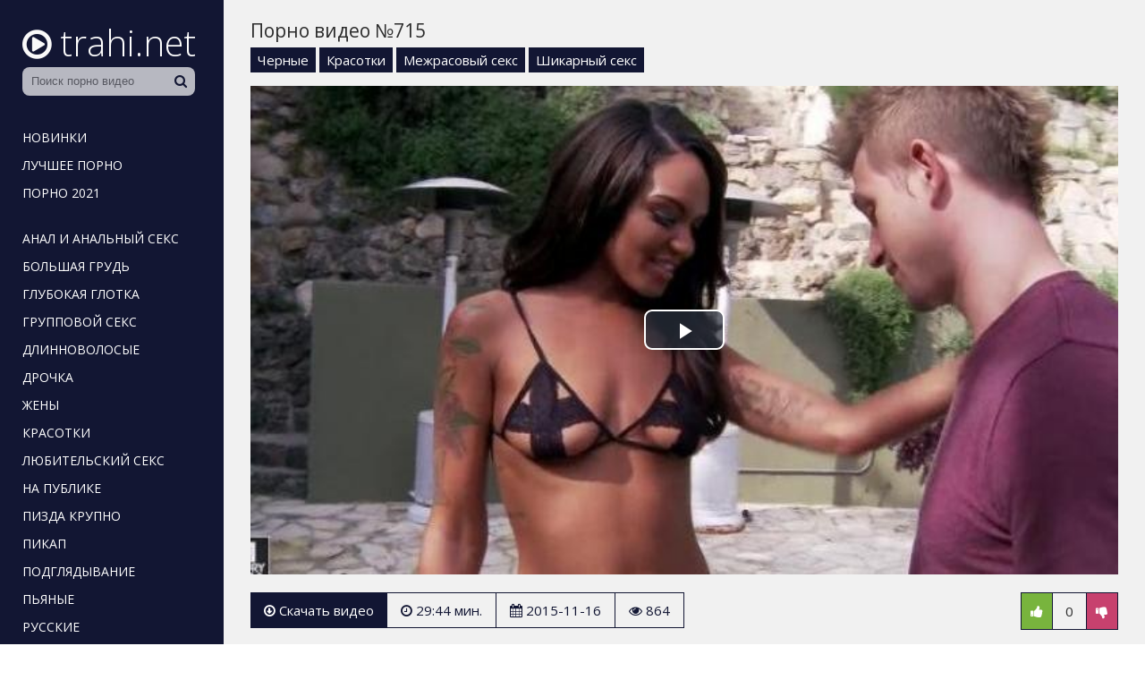

--- FILE ---
content_type: text/html; charset=UTF-8
request_url: http://trahi.net/715
body_size: 5541
content:
<!doctype html>
<html lang="ru">
<head>
  <meta charset="utf-8">
  <title>HD порно видео №715</title>
  <meta name="description" content="Видео №715 с продолжительностью 29:44 минут. Смотрите онлайн и можете скачать бесплатно.">
  <link rel="canonical" href="http://trahi.net/715">
  <meta name="viewport" content="width=device-width, initial-scale=1">
  <link rel="shortcut icon" href="http://trahi.net/favicon.ico">
  <style>body{color:#2c2c2c;font-family:'Open Sans',sans-serif;font-size:15px;padding:0;margin:0}a{color:#2c2c2c;text-decoration:none;transition:0.2s linear 0s}a:hover{transition:0.2s linear 0s;opacity:0.8}.clr{clear:both}.container{background-color:#fff;position:relative;overflow:hidden}.lb{float:left;width:230px;position:relative;background:#121633;padding-top:10px;padding-left:10px;padding-right:10px;padding-bottom:99999px;margin-bottom:-99999px}.rb{float:right;width:calc(100% - 250px);background:#f1f1f1;padding-bottom:99999px;margin-bottom:-99999px}.logo{margin:10px 0 0 15px;display:inline-block}.logo i{font-size:38px;padding-right:5px;color:#f9f9f9}.logo span{color:#fff;font-size:40px;font-weight:300}.search{width:calc(100% - 30px);margin:0 15px 30px 15px;opacity:0.7;transition:0.2s ease;position:relative}.search:hover{opacity:1!important;transition:0.2s ease}.search input{height:32px;line-height:32px;width:69%;padding:0 45px 0 10px;background:#fff;color:#121633;border:0;border-radius:8px}.search button{font-size:15px;color:#121633;border:none;background:none;cursor:pointer;position:absolute;top:-1px;right:10px;height:32px;line-height:32px}.lb ul{padding:0;margin:0;list-style-type:none}.lb ul li{padding-left:5px;padding-right:5px;padding-top:2px}.lb ul li a{text-transform:uppercase;font-size:14px;color:#fff;display:inline-block;padding:5px 10px}.lb ul li a:hover{background:#fff;color:#121633;opacity:1!important}.otstup{margin-bottom:20px}.content{padding:20px 30px 20px 30px;position:relative}.content h1{font-weight:normal;font-size:21px;margin:0 0 15px 0;padding:0}.content h2{font-weight:normal;font-size:19px;margin:30px 0 5px 0;padding:0}.content h3{font-weight:normal;font-size:19px;margin:20px 0 5px 0;padding:0}.description{font-size:15px;line-height:22px;padding:0;margin:-10px 0 20px 0}.thumbs{margin-left:-7px;margin-right:-7px}.thumb{width:25%;float:left}.item{padding:7px}.thumb-link{display:block;position:relative;color:#fff}.thumb-link:hover{opacity:0.8}.thumb-image{position:relative}.thumb-image img{width:100%}.thumb-views{position:absolute;bottom:5px;left:0;background:#121633;opacity:0.6;font-size:14px;padding:3px 6px;-webkit-border-top-right-radius:5px;-moz-border-radius-topright:5px;border-top-right-radius:5px}.thumb-duration{position:absolute;bottom:5px;right:0;background:#121633;opacity:0.7;font-size:14px;padding:3px 6px;-webkit-border-top-left-radius:5px;-moz-border-radius-topleft:5px;border-top-left-radius:5px}.thumb-rating{position:absolute;top:5px;right:5px;border:1px solid #fff;text-shadow:1px 1px 2px black;box-shadow:0 0 5px rgba(0,0,0,0.5);font-size:14px;padding:8px;border-radius:50%}.thumb-title{color:#121633;height:25px;line-height:25px;overflow:hidden;white-space:nowrap;text-overflow:ellipsis}.thumb:hover .thumb-title{text-decoration:underline}.pagination{padding:0;margin:25px 0 40px 0;text-align:center}.pagination li{display:inline-block;margin:5px}.pagination a{color:#121633;border:3px solid #121633;padding:6px 12px}.pagination a:hover{background-color:#121633;color:#fff}.video{padding-bottom:30px}.video-lb{float:left;width:60%;margin-right:30px}.video-rb{float:right;width:calc(40% - 30px)}.video-rb-cats{}.video-rb-cats a{display:inline-block;background:#121633;color:#fff;padding:4px 8px;margin-bottom:5px}.video-rb-cats a:hover{opacity:0.5}.video-rb-models{margin-top:10px}.video-rb-about{margin-bottom:25px}.videoinfo{margin-top:20px;margin-bottom:20px}.videoinfo-time{float:left;border-top:1px solid #121633;border-bottom:1px solid #121633;border-right:1px solid #121633;line-height:38px;font-size:15px;color:#121633;padding-left:15px;padding-right:15px}.videoinfo-date{float:left;border-top:1px solid #121633;border-bottom:1px solid #121633;border-right:1px solid #121633;line-height:38px;font-size:15px;color:#121633;padding-left:15px;padding-right:15px}.videoinfo-views{float:left;border-top:1px solid #121633;border-bottom:1px solid #121633;border-right:1px solid #121633;line-height:38px;font-size:15px;color:#121633;padding-left:15px;padding-right:15px}.videoinfo-download{float:left}.videoinfo-download a{display:inline-block;background:#121633;line-height:40px;font-size:15px;color:#fff;padding-left:15px;padding-right:15px}.videoinfo-download a:hover{opacity:0.5}.videoinfo-rating{float:right;line-height:40px;font-size:15px;border:1px solid #121633}.videoinfo-rating-up{display:inline-block;background:#78b43d;padding-left:10px;padding-right:10px;color:#fff;transition:0.2s linear 0s;cursor:pointer;border-right:1px solid #121633}.videoinfo-rating-likes{display:inline-block;padding-left:10px;padding-right:10px}.videoinfo-rating-down{display:inline-block;background:#c7416e;padding-left:10px;padding-right:10px;color:#fff;transition:0.2s linear 0s;cursor:pointer;border-left:1px solid #121633}.videoinfo-rating-down:hover,.videoinfo-rating-up:hover{opacity:0.5;transition:0.2s linear 0s}.porno-cats{list-style-type:none;padding:0;margin:0 -5px 0 0}.porno-cats li{width:19%;display:inline-block;}.porno-cats li a{font-size:17px;display:block;background:#121633;margin:5px 5px 5px 0;color:#fff;white-space:nowrap;overflow:hidden;padding:7px 9px}.porno-cats li a span{float:right;background:#fff;color:#121633;padding:3px;font-size:13px}@media screen and (max-width:1366px){.porno-cats li{width:33%}.thumb{width:33.333%}.video-lb{float:none;width:100%;margin-right:0}.video-rb{float:none;width:100%;margin-bottom:10px}.video-rb-about{ margin-bottom:10px}.video-rb-models{ margin-top:5px}.content h1{ margin-bottom:5px}}@media screen and (max-width:1024px){.porno-cats li{width:49%}.thumb{width:50%}.videoinfo-rating{float:none;margin-bottom:20px;border:none}.videoinfo-rating-up,.videoinfo-rating-down{border:1px solid #121633}.videoinfo-rating-likes{border-top:1px solid #121633;border-bottom:1px solid #121633;border-left:none;border-right:none;margin:0 -4px 0 -4px}.videoinfo-download{float:none;margin-bottom:20px}.videoinfo-time{border-left:1px solid #121633}}@media screen and (max-width:800px){.thumb{width:100%}.description,.video-rb-about{display:none}.content h1{margin-bottom:15px}}@media screen and (max-width:780px){.porno-cats li{width:100%}.lb{padding-left:0;padding-right:0;width:210px}.lb ul li a{font-size:12px}.search input{ padding:0 30px 0 10px}.rb{width:calc(100% - 210px)}.logo i{font-size:35px}.logo span{font-size:37px}}@media screen and (max-width:600px){.video-desc{display:none !important}.content{padding-left:15px;padding-right:15px}.videoinfo-date{display:none}}@media screen and (max-width:430px){.content h1{font-size:18px}.lb{float:none;width:100%;height:100px;overflow:hidden;padding:0;margin:0}.lb ul{display:none}.logo{display:block;text-align:center;margin:5px 0 0 0}.search{width:200px;margin:0 auto}.search button{right:12px}.search input{margin-left:12px}.rb{float:none;width:100%;padding:0;margin:0}}html *{max-height:999999px}</style>
</head>
<body>
<div class="container">
	<div class="lb">
		<a class="logo" href="http://trahi.net/"><i class="icon-play-circle"></i> <span>trahi.net</span></a>
		<div class="search">
			<form action="/search" method="post">
				<input type="text" name="query" maxlength="200" placeholder="Поиск порно видео" required>
				<button type="submit"><i class="icon-search"></i></button>
			</form>
		</div>
		<nav>
			<ul>
				<li><a href="/">Новинки</a></li>
				<li><a href="http://trahi.net/porno-top">Лучшее порно</a></li>
				<li class="otstup"><a href="http://trahi.net/pornuha">Порно 2021</a></li>
				<li><a href="http://trahi.net/analnyy-seks">Анал и анальный секс</a></li>
				<li><a href="http://trahi.net/bolshaya-grud">Большая грудь</a></li>
				<li><a href="http://trahi.net/glubokaya-glotka">Глубокая глотка</a></li>
				<li><a href="http://trahi.net/gruppovoy-seks">Групповой секс</a></li>
				<li><a href="http://trahi.net/dlinnovolosye">Длинноволосые</a></li>
				<li><a href="http://trahi.net/drochka">Дрочка</a></li>
				<li><a href="http://trahi.net/zheny">Жены</a></li>
				<li><a href="http://trahi.net/krasotki">Красотки</a></li>
				<li><a href="http://trahi.net/lyubitelskiy-seks">Любительский секс</a></li>
				<li><a href="http://trahi.net/na-publike">На публике</a></li>
				<li><a href="http://trahi.net/pizda-krupno">Пизда крупно</a></li>
				<li><a href="http://trahi.net/pikap">Пикап</a></li>
				<li><a href="http://trahi.net/podglyadyvanie">Подглядывание</a></li>
				<li><a href="http://trahi.net/pyanye">Пьяные</a></li>
				<li><a href="http://trahi.net/russkie">Русские</a></li>
				<li><a href="http://trahi.net/sekretarshi">Секретарши</a></li>
				<li><a href="http://trahi.net/silikonovye-doyki">Силиконовые дойки</a></li>
				<li><a href="http://trahi.net/skrytaya-kamera">Скрытая камера</a></li>
				<li><a href="http://trahi.net/sochnye-popki">Сочные попки</a></li>
				<li><a href="http://trahi.net/stroynyashki">Стройняшки</a></li>
				<li><a href="http://trahi.net/tolstye">Толстые</a></li>
				<li class="otstup"><a href="http://trahi.net/erotika">Эротика</a></li>
				<li class="otstup"><a href="http://trahi.net/porno-cats">Все категории</a></li>		
			</ul>
		</nav>
	</div>

	<div class="rb">
		<div class="content">
						
			
<div class="video">
	<div class="video-rb">
		<h1>Порно видео №715</h1>
				<div class="video-rb-cats"><a href="http://trahi.net/chernye">Черные</a> <a href="http://trahi.net/krasotki">Красотки</a> <a href="http://trahi.net/mezhrasovyy-seks">Межрасовый секс</a> <a href="http://trahi.net/shikarnyy-seks">Шикарный секс</a></div>
				
	</div>
	<div class="video-lb">
		<div class="video-lb-player">
			<link href="/player/video-js.min.css" rel="stylesheet">
			<script src="/player/video.min.js"></script>
			<link href="/player/vst.min.css" rel="stylesheet">
			<script src="/player/vst.min.js"></script>
			<video id="vjs" class="video-js vjs-16-9 vjs-big-play-centered" controls preload="none" poster="http://trahi.net/thumbs/640x360/4111.1.jpg" data-setup='{
				"plugins": {
				"vastClient": {
				"adTagUrl": "https://prfctmney.com/gamma/2390",
				"adCancelTimeout": 5000,
				"playAdAlways": true
				}
			}
			}'> 
			<source src="http://trahi.net/video/aHR0cDovL3MwLmJ1Z2FnYWdhLmNvbS81LzQwMDAvNDExMS5tcDQ=.mp4" type="video/mp4" />
			</video>
		</div>
		<div class="videoinfo">
			<div class="videoinfo-rating">
			<span class="videoinfo-rating-up" id="like"><i class="icon-thumbs-up"></i></span>
			<span class="videoinfo-rating-likes" id="rating">0</span>
			<span class="videoinfo-rating-down" id="dislike"><i class="icon-thumbs-down"></i></span>
			<span id="msg"></span>
			<input type="hidden" id="id_news" value="715">
			</div>
			<div class="videoinfo-download"><a href="http://trahi.net/video/aHR0cDovL3MwLmJ1Z2FnYWdhLmNvbS81LzQwMDAvNDExMS5tcDQ=.mp4" rel="nofollow" title="Размер 649.33 Мб" download><i class="icon-download"></i> Скачать видео</a></div>
			<div class="videoinfo-time"><i class="icon-time"></i> 29:44 мин.</div>
			<div class="videoinfo-date"><i class="icon-calendar"></i> 2015-11-16</div>
			<div class="videoinfo-views"><i class="icon-eye-open"></i> 864</div>
			<div class="clr"></div>
		</div>
	</div>
	<div class="clr"></div>
</div>

<h2>Похожие порно ролики</h2>
<div class="thumbs">
					<div class="thumb">
						<div class="item">
							<a href="http://trahi.net/3943" class="thumb-link">
								<div class="thumb-image">
									<img src="/thumbs/400x225/4347.1.jpg" alt="порно #3943" id="[4347]" loading="lazy">
									<div class="thumb-views"><span><i class="icon-eye-open"></i> 1291</span></div>
									<div class="thumb-duration"><span><i class="icon-time"></i> 04:15</span></div>									
									<div class="thumb-rating"><span><i class="icon-thumbs-up-alt"></i> 0</span></div>
								</div>
								
							</a>
						</div>
					</div>
					<div class="thumb">
						<div class="item">
							<a href="http://trahi.net/1171" class="thumb-link">
								<div class="thumb-image">
									<img src="/thumbs/400x225/3554.1.jpg" alt="порно #1171" id="[3554]" loading="lazy">
									<div class="thumb-views"><span><i class="icon-eye-open"></i> 1144</span></div>
									<div class="thumb-duration"><span><i class="icon-time"></i> 15:56</span></div>									
									<div class="thumb-rating"><span><i class="icon-thumbs-up-alt"></i> 0</span></div>
								</div>
								
							</a>
						</div>
					</div>
					<div class="thumb">
						<div class="item">
							<a href="http://trahi.net/2691" class="thumb-link">
								<div class="thumb-image">
									<img src="/thumbs/400x225/1051.1.jpg" alt="порно #2691" id="[1051]" loading="lazy">
									<div class="thumb-views"><span><i class="icon-eye-open"></i> 1851</span></div>
									<div class="thumb-duration"><span><i class="icon-time"></i> 25:05</span></div>									
									<div class="thumb-rating"><span><i class="icon-thumbs-up-alt"></i> 1</span></div>
								</div>
								
							</a>
						</div>
					</div>
					<div class="thumb">
						<div class="item">
							<a href="http://trahi.net/2819" class="thumb-link">
								<div class="thumb-image">
									<img src="/thumbs/400x225/2180.1.jpg" alt="порно #2819" id="[2180]" loading="lazy">
									<div class="thumb-views"><span><i class="icon-eye-open"></i> 1682</span></div>
									<div class="thumb-duration"><span><i class="icon-time"></i> 22:36</span></div>									
									<div class="thumb-rating"><span><i class="icon-thumbs-up-alt"></i> 3</span></div>
								</div>
								
							</a>
						</div>
					</div>
					<div class="thumb">
						<div class="item">
							<a href="http://trahi.net/1707" class="thumb-link">
								<div class="thumb-image">
									<img src="/thumbs/400x225/1409.1.jpg" alt="порно #1707" id="[1409]" loading="lazy">
									<div class="thumb-views"><span><i class="icon-eye-open"></i> 1269</span></div>
									<div class="thumb-duration"><span><i class="icon-time"></i> 27:40</span></div>									
									<div class="thumb-rating"><span><i class="icon-thumbs-up-alt"></i> 0</span></div>
								</div>
								
							</a>
						</div>
					</div>
					<div class="thumb">
						<div class="item">
							<a href="http://trahi.net/636" class="thumb-link">
								<div class="thumb-image">
									<img src="/thumbs/400x225/813.1.jpg" alt="порно #636" id="[813]" loading="lazy">
									<div class="thumb-views"><span><i class="icon-eye-open"></i> 1257</span></div>
									<div class="thumb-duration"><span><i class="icon-time"></i> 30:41</span></div>									
									<div class="thumb-rating"><span><i class="icon-thumbs-up-alt"></i> 1</span></div>
								</div>
								
							</a>
						</div>
					</div>
					<div class="thumb">
						<div class="item">
							<a href="http://trahi.net/3386" class="thumb-link">
								<div class="thumb-image">
									<img src="/thumbs/400x225/1891.1.jpg" alt="порно #3386" id="[1891]" loading="lazy">
									<div class="thumb-views"><span><i class="icon-eye-open"></i> 1178</span></div>
									<div class="thumb-duration"><span><i class="icon-time"></i> 10:01</span></div>									
									<div class="thumb-rating"><span><i class="icon-thumbs-up-alt"></i> 0</span></div>
								</div>
								
							</a>
						</div>
					</div>
					<div class="thumb">
						<div class="item">
							<a href="http://trahi.net/512" class="thumb-link">
								<div class="thumb-image">
									<img src="/thumbs/400x225/1170.1.jpg" alt="порно #512" id="[1170]" loading="lazy">
									<div class="thumb-views"><span><i class="icon-eye-open"></i> 1154</span></div>
									<div class="thumb-duration"><span><i class="icon-time"></i> 22:36</span></div>									
									<div class="thumb-rating"><span><i class="icon-thumbs-up-alt"></i> 1</span></div>
								</div>
								
							</a>
						</div>
					</div>
					<div class="thumb">
						<div class="item">
							<a href="http://trahi.net/2472" class="thumb-link">
								<div class="thumb-image">
									<img src="/thumbs/400x225/4528.1.jpg" alt="порно #2472" id="[4528]" loading="lazy">
									<div class="thumb-views"><span><i class="icon-eye-open"></i> 1072</span></div>
									<div class="thumb-duration"><span><i class="icon-time"></i> 18:48</span></div>									
									<div class="thumb-rating"><span><i class="icon-thumbs-up-alt"></i> 0</span></div>
								</div>
								
							</a>
						</div>
					</div>
					<div class="thumb">
						<div class="item">
							<a href="http://trahi.net/878" class="thumb-link">
								<div class="thumb-image">
									<img src="/thumbs/400x225/1225.1.jpg" alt="порно #878" id="[1225]" loading="lazy">
									<div class="thumb-views"><span><i class="icon-eye-open"></i> 1034</span></div>
									<div class="thumb-duration"><span><i class="icon-time"></i> 15:28</span></div>									
									<div class="thumb-rating"><span><i class="icon-thumbs-up-alt"></i> 0</span></div>
								</div>
								
							</a>
						</div>
					</div>
					<div class="thumb">
						<div class="item">
							<a href="http://trahi.net/964" class="thumb-link">
								<div class="thumb-image">
									<img src="/thumbs/400x225/1551.1.jpg" alt="порно #964" id="[1551]" loading="lazy">
									<div class="thumb-views"><span><i class="icon-eye-open"></i> 967</span></div>
									<div class="thumb-duration"><span><i class="icon-time"></i> 10:01</span></div>									
									<div class="thumb-rating"><span><i class="icon-thumbs-up-alt"></i> 0</span></div>
								</div>
								
							</a>
						</div>
					</div>
					<div class="thumb">
						<div class="item">
							<a href="http://trahi.net/3940" class="thumb-link">
								<div class="thumb-image">
									<img src="/thumbs/400x225/1298.1.jpg" alt="порно #3940" id="[1298]" loading="lazy">
									<div class="thumb-views"><span><i class="icon-eye-open"></i> 918</span></div>
									<div class="thumb-duration"><span><i class="icon-time"></i> 28:55</span></div>									
									<div class="thumb-rating"><span><i class="icon-thumbs-up-alt"></i> 0</span></div>
								</div>
								
							</a>
						</div>
					</div>
					<div class="thumb">
						<div class="item">
							<a href="http://trahi.net/3738" class="thumb-link">
								<div class="thumb-image">
									<img src="/thumbs/400x225/1567.1.jpg" alt="порно #3738" id="[1567]" loading="lazy">
									<div class="thumb-views"><span><i class="icon-eye-open"></i> 905</span></div>
									<div class="thumb-duration"><span><i class="icon-time"></i> 24:46</span></div>									
									<div class="thumb-rating"><span><i class="icon-thumbs-up-alt"></i> 0</span></div>
								</div>
								
							</a>
						</div>
					</div>
					<div class="thumb">
						<div class="item">
							<a href="http://trahi.net/1457" class="thumb-link">
								<div class="thumb-image">
									<img src="/thumbs/400x225/1122.1.jpg" alt="порно #1457" id="[1122]" loading="lazy">
									<div class="thumb-views"><span><i class="icon-eye-open"></i> 863</span></div>
									<div class="thumb-duration"><span><i class="icon-time"></i> 25:55</span></div>									
									<div class="thumb-rating"><span><i class="icon-thumbs-up-alt"></i> 0</span></div>
								</div>
								
							</a>
						</div>
					</div>
					<div class="thumb">
						<div class="item">
							<a href="http://trahi.net/37" class="thumb-link">
								<div class="thumb-image">
									<img src="/thumbs/400x225/1050.1.jpg" alt="порно #37" id="[1050]" loading="lazy">
									<div class="thumb-views"><span><i class="icon-eye-open"></i> 807</span></div>
									<div class="thumb-duration"><span><i class="icon-time"></i> 15:48</span></div>									
									<div class="thumb-rating"><span><i class="icon-thumbs-up-alt"></i> 0</span></div>
								</div>
								
							</a>
						</div>
					</div>
					<div class="thumb">
						<div class="item">
							<a href="http://trahi.net/3394" class="thumb-link">
								<div class="thumb-image">
									<img src="/thumbs/400x225/4090.1.jpg" alt="порно #3394" id="[4090]" loading="lazy">
									<div class="thumb-views"><span><i class="icon-eye-open"></i> 785</span></div>
									<div class="thumb-duration"><span><i class="icon-time"></i> 23:33</span></div>									
									<div class="thumb-rating"><span><i class="icon-thumbs-up-alt"></i> 0</span></div>
								</div>
								
							</a>
						</div>
					</div>
<div class="clr"></div>
</div>


												
		</div>
	</div>

	<div class="clr"></div>

			
</div>


<script src="/jquery-3.4.1.min.js"></script>


<script>
    $(document).ready(function() {
        $("head").append("<link rel='stylesheet' href='https://fonts.googleapis.com/css?family=Open+Sans:300,400'>","<link rel='stylesheet' href='/font-awesome/css/font-awesome.css'>");
    });
</script>

<script>
    $(document).ready(function () {
        $('span#like').click(function () {
            setVote('like', $(this));
        });

        $('span#dislike').click(function () {
            setVote('dislike', $(this));
        });

    });
    function setVote(type, element) {
        var id = $('#id_news').val();
        $.ajax({
            type: "POST",
            url: "/rate",
            data: {
                'id': id,
                'type': type
            },
            dataType: "json",
            success: function (data) {
                if (data.result == 'success') {
                    var rate = parseInt($('#rating').text());
                    if(type=='like') {
                        $('#rating').text(rate + 1);
                    }else{
                        $('#rating').text(rate - 1);
                    }
                    var rcount = parseInt($('#rcount').text());
                    $('#rcount').text(rcount + 1);
                    $('#msg').text("Голос учтён");
                } else {
                    $('#msg').text(data.msg);
                }
            }
        });
    }
</script>

<script>
$(document).ready(function(){
	var cycle
	$('.thumb img').hover(function() {
		var maxArray = $(this).attr("id").match(/max\[(\d*)\]/i)
		if(maxArray) {
			var max = maxArray[1]
		} else {
			var max = 12
		}
		function plusone() {
			$(o).attr("src", $(o).attr("src").replace(/(\d*?).jpg/i, function (str, p1) {
				var p = Number(p1)
				if (p >= max) {
					return "1.jpg"
				} else {
					p++;
					return p + ".jpg"
				}
			}));
		}
		/*
		var o = $("<img>")
		$(o).attr("src", $(this).attr("src"));
		for (var i = 1; i <= max; i++) {
			plusone();
			$(o).attr("src", $(o).attr("src")).load();
		}
		*/
		o = this
		/* plusone(); */
		cycle = setInterval(plusone, 600);
	}, function() {
		clearInterval(cycle);
	});
});
</script>


<!--LiveInternet counter--><script>
new Image().src = "//counter.yadro.ru/hit?r"+
escape(document.referrer)+((typeof(screen)=="undefined")?"":
";s"+screen.width+"*"+screen.height+"*"+(screen.colorDepth?
screen.colorDepth:screen.pixelDepth))+";u"+escape(document.URL)+
";h"+escape(document.title.substring(0,150))+
";"+Math.random();</script><!--/LiveInternet-->

<script defer src="https://static.cloudflareinsights.com/beacon.min.js/vcd15cbe7772f49c399c6a5babf22c1241717689176015" integrity="sha512-ZpsOmlRQV6y907TI0dKBHq9Md29nnaEIPlkf84rnaERnq6zvWvPUqr2ft8M1aS28oN72PdrCzSjY4U6VaAw1EQ==" data-cf-beacon='{"version":"2024.11.0","token":"2e305b2da3e94b00aeca359ea19e3d72","r":1,"server_timing":{"name":{"cfCacheStatus":true,"cfEdge":true,"cfExtPri":true,"cfL4":true,"cfOrigin":true,"cfSpeedBrain":true},"location_startswith":null}}' crossorigin="anonymous"></script>
</body>
</html>

--- FILE ---
content_type: application/javascript; charset=UTF-8
request_url: http://trahi.net/player/vst.min.js
body_size: 34362
content:
(function t(e,i,n){function r(s,o){if(!i[s]){if(!e[s]){var u=typeof require=="function"&&require;if(!o&&u)return u(s,!0);if(a)return a(s,!0);var l=new Error("Cannot find module '"+s+"'");throw l.code="MODULE_NOT_FOUND",l}var c=i[s]={exports:{}};e[s][0].call(c.exports,function(t){var i=e[s][1][t];return r(i?i:t)},c,c.exports,t,e,i,n)}return i[s].exports}var a=typeof require=="function"&&require;for(var s=0;s<n.length;s++)r(n[s]);return r})({1:[function(t,e,i){"use strict";Object.defineProperty(i,"__esModule",{value:true});var n=function(){function t(t,e){for(var i=0;i<e.length;i++){var n=e[i];n.enumerable=n.enumerable||false;n.configurable=true;if("value"in n)n.writable=true;Object.defineProperty(t,n.key,n)}}return function(e,i,n){if(i)t(e.prototype,i);if(n)t(e,n);return e}}();function r(t,e){if(!(t instanceof e)){throw new TypeError("Cannot call a class as a function")}}var a=i.IVPAIDAdUnit=function(){function t(){r(this,t)}n(t,[{key:"handshakeVersion",value:function e(){var t=arguments.length<=0||arguments[0]===undefined?"2.0":arguments[0];var e=arguments.length<=1||arguments[1]===undefined?undefined:arguments[1]}},{key:"initAd",value:function i(t,e,n,r){var a=arguments.length<=4||arguments[4]===undefined?{AdParameters:""}:arguments[4];var s=arguments.length<=5||arguments[5]===undefined?{flashVars:""}:arguments[5];var o=arguments.length<=6||arguments[6]===undefined?undefined:arguments[6]}},{key:"resizeAd",value:function a(t,e,i){var n=arguments.length<=3||arguments[3]===undefined?undefined:arguments[3]}},{key:"startAd",value:function s(){var t=arguments.length<=0||arguments[0]===undefined?undefined:arguments[0]}},{key:"stopAd",value:function o(){var t=arguments.length<=0||arguments[0]===undefined?undefined:arguments[0]}},{key:"pauseAd",value:function u(){var t=arguments.length<=0||arguments[0]===undefined?undefined:arguments[0]}},{key:"resumeAd",value:function l(){var t=arguments.length<=0||arguments[0]===undefined?undefined:arguments[0]}},{key:"expandAd",value:function c(){var t=arguments.length<=0||arguments[0]===undefined?undefined:arguments[0]}},{key:"collapseAd",value:function d(){var t=arguments.length<=0||arguments[0]===undefined?undefined:arguments[0]}},{key:"skipAd",value:function f(){var t=arguments.length<=0||arguments[0]===undefined?undefined:arguments[0]}},{key:"getAdLinear",value:function h(t){}},{key:"getAdWidth",value:function p(t){}},{key:"getAdHeight",value:function v(t){}},{key:"getAdExpanded",value:function y(t){}},{key:"getAdSkippableState",value:function g(t){}},{key:"getAdRemainingTime",value:function m(t){}},{key:"getAdDuration",value:function A(t){}},{key:"setAdVolume",value:function k(t){var e=arguments.length<=1||arguments[1]===undefined?undefined:arguments[1]}},{key:"getAdVolume",value:function _(t){}},{key:"getAdCompanions",value:function b(t){}},{key:"getAdIcons",value:function w(t){}}]);return t}();Object.defineProperty(a,"EVENTS",{writable:false,configurable:false,value:["AdLoaded","AdStarted","AdStopped","AdSkipped","AdSkippableStateChange","AdSizeChange","AdLinearChange","AdDurationChange","AdExpandedChange","AdRemainingTimeChange","AdVolumeChange","AdImpression","AdVideoStart","AdVideoFirstQuartile","AdVideoMidpoint","AdVideoThirdQuartile","AdVideoComplete","AdClickThru","AdInteraction","AdUserAcceptInvitation","AdUserMinimize","AdUserClose","AdPaused","AdPlaying","AdLog","AdError"]})},{}],2:[function(t,e,i){"use strict";var n=typeof Symbol==="function"&&typeof Symbol.iterator==="symbol"?function(t){return typeof t}:function(t){return t&&typeof Symbol==="function"&&t.constructor===Symbol?"symbol":typeof t};Object.defineProperty(i,"__esModule",{value:true});var r=function(){function t(t,e){for(var i=0;i<e.length;i++){var n=e[i];n.enumerable=n.enumerable||false;n.configurable=true;if("value"in n)n.writable=true;Object.defineProperty(t,n.key,n)}}return function(e,i,n){if(i)t(e.prototype,i);if(n)t(e,n);return e}}();function a(t,e){if(!(t instanceof e)){throw new TypeError("Cannot call a class as a function")}}function s(t,e){if(!t){throw new ReferenceError("this hasn't been initialised - super() hasn't been called")}return e&&((typeof e==="undefined"?"undefined":n(e))==="object"||typeof e==="function")?e:t}function o(t,e){if(typeof e!=="function"&&e!==null){throw new TypeError("Super expression must either be null or a function, not "+(typeof e==="undefined"?"undefined":n(e)))}t.prototype=Object.create(e&&e.prototype,{constructor:{value:t,enumerable:false,writable:true,configurable:true}});if(e)Object.setPrototypeOf?Object.setPrototypeOf(t,e):t.__proto__=e}var u=t("./IVPAIDAdUnit").IVPAIDAdUnit;var l=Object.getOwnPropertyNames(u.prototype).filter(function(t){return["constructor"].indexOf(t)===-1});var c=i.VPAIDAdUnit=function(t){o(e,t);function e(t){a(this,e);var i=s(this,(e.__proto__||Object.getPrototypeOf(e)).call(this));i._destroyed=false;i._flash=t;return i}r(e,[{key:"_destroy",value:function i(){var t=this;this._destroyed=true;l.forEach(function(e){t._flash.removeCallbackByMethodName(e)});u.EVENTS.forEach(function(e){t._flash.offEvent(e)});this._flash=null}},{key:"isDestroyed",value:function n(){return this._destroyed}},{key:"on",value:function c(t,e){this._flash.on(t,e)}},{key:"off",value:function d(t,e){this._flash.off(t,e)}},{key:"handshakeVersion",value:function f(){var t=arguments.length<=0||arguments[0]===undefined?"2.0":arguments[0];var e=arguments.length<=1||arguments[1]===undefined?undefined:arguments[1];this._flash.callFlashMethod("handshakeVersion",[t],e)}},{key:"initAd",value:function h(t,e,i,n){var r=arguments.length<=4||arguments[4]===undefined?{AdParameters:""}:arguments[4];var a=arguments.length<=5||arguments[5]===undefined?{flashVars:""}:arguments[5];var s=arguments.length<=6||arguments[6]===undefined?undefined:arguments[6];this._flash.setSize(t,e);r=r||{AdParameters:""};a=a||{flashVars:""};this._flash.callFlashMethod("initAd",[this._flash.getWidth(),this._flash.getHeight(),i,n,r.AdParameters||"",a.flashVars||""],s)}},{key:"resizeAd",value:function p(t,e,i){var n=arguments.length<=3||arguments[3]===undefined?undefined:arguments[3];this._flash.setSize(t,e);this._flash.callFlashMethod("resizeAd",[this._flash.getWidth(),this._flash.getHeight(),i],n)}},{key:"startAd",value:function v(){var t=arguments.length<=0||arguments[0]===undefined?undefined:arguments[0];this._flash.callFlashMethod("startAd",[],t)}},{key:"stopAd",value:function y(){var t=arguments.length<=0||arguments[0]===undefined?undefined:arguments[0];this._flash.callFlashMethod("stopAd",[],t)}},{key:"pauseAd",value:function g(){var t=arguments.length<=0||arguments[0]===undefined?undefined:arguments[0];this._flash.callFlashMethod("pauseAd",[],t)}},{key:"resumeAd",value:function m(){var t=arguments.length<=0||arguments[0]===undefined?undefined:arguments[0];this._flash.callFlashMethod("resumeAd",[],t)}},{key:"expandAd",value:function A(){var t=arguments.length<=0||arguments[0]===undefined?undefined:arguments[0];this._flash.callFlashMethod("expandAd",[],t)}},{key:"collapseAd",value:function k(){var t=arguments.length<=0||arguments[0]===undefined?undefined:arguments[0];this._flash.callFlashMethod("collapseAd",[],t)}},{key:"skipAd",value:function _(){var t=arguments.length<=0||arguments[0]===undefined?undefined:arguments[0];this._flash.callFlashMethod("skipAd",[],t)}},{key:"getAdLinear",value:function b(t){this._flash.callFlashMethod("getAdLinear",[],t)}},{key:"getAdWidth",value:function w(t){this._flash.callFlashMethod("getAdWidth",[],t)}},{key:"getAdHeight",value:function T(t){this._flash.callFlashMethod("getAdHeight",[],t)}},{key:"getAdExpanded",value:function E(t){this._flash.callFlashMethod("getAdExpanded",[],t)}},{key:"getAdSkippableState",value:function S(t){this._flash.callFlashMethod("getAdSkippableState",[],t)}},{key:"getAdRemainingTime",value:function V(t){this._flash.callFlashMethod("getAdRemainingTime",[],t)}},{key:"getAdDuration",value:function C(t){this._flash.callFlashMethod("getAdDuration",[],t)}},{key:"setAdVolume",value:function I(t){var e=arguments.length<=1||arguments[1]===undefined?undefined:arguments[1];this._flash.callFlashMethod("setAdVolume",[t],e)}},{key:"getAdVolume",value:function F(t){this._flash.callFlashMethod("getAdVolume",[],t)}},{key:"getAdCompanions",value:function L(t){this._flash.callFlashMethod("getAdCompanions",[],t)}},{key:"getAdIcons",value:function U(t){this._flash.callFlashMethod("getAdIcons",[],t)}}]);return e}(u)},{"./IVPAIDAdUnit":1}],3:[function(t,e,i){"use strict";var n=function(){function t(t,e){for(var i=0;i<e.length;i++){var n=e[i];n.enumerable=n.enumerable||false;n.configurable=true;if("value"in n)n.writable=true;Object.defineProperty(t,n.key,n)}}return function(e,i,n){if(i)t(e.prototype,i);if(n)t(e,n);return e}}();function r(t,e){if(!(t instanceof e)){throw new TypeError("Cannot call a class as a function")}}var a=t("swfobject");var s=t("./jsFlashBridge").JSFlashBridge;var o=t("./VPAIDAdUnit").VPAIDAdUnit;var u=t("./utils").noop;var l=t("./utils").callbackTimeout;var c=t("./utils").isPositiveInt;var d=t("./utils").createElementWithID;var f=t("./utils").unique("vpaid");var h=t("./flashTester.js").createFlashTester;var p="error";var v="10.1.0";var y={isSupported:function _(){return true}};var g=function(){function t(e,i){var n=arguments.length<=2||arguments[2]===undefined?{data:"VPAIDFlash.swf",width:800,height:400}:arguments[2];var o=this;var h=arguments.length<=3||arguments[3]===undefined?{wmode:"transparent",salign:"tl",align:"left",allowScriptAccess:"always",scale:"noScale",allowFullScreen:"true",quality:"high"}:arguments[3];var p=arguments.length<=4||arguments[4]===undefined?{debug:false,timeout:1e4}:arguments[4];r(this,t);var y=this;this._vpaidParentEl=e;this._flashID=f();this._destroyed=false;i=i||u;n.width=c(n.width,800);n.height=c(n.height,400);d(e,this._flashID,true);h.movie=n.data;h.FlashVars="flashid="+this._flashID+"&handler="+s.VPAID_FLASH_HANDLER+"&debug="+p.debug+"&salign="+h.salign;if(!t.isSupported()){return m("user don't support flash or doesn't have the minimum required version of flash "+v)}this.el=a.createSWF(n,h,this._flashID);if(!this.el){return m("swfobject failed to create object in element")}var g=l(p.timeout,function(t,e){A.call(o);i(t,e)},function(){i("vpaid flash load timeout "+p.timeout)});this._flash=new s(this.el,n.data,this._flashID,n.width,n.height,g);function m(t){setTimeout(function(){i(new Error(t))},0);return y}}n(t,[{key:"destroy",value:function e(){this._destroyAdUnit();if(this._flash){this._flash.destroy();this._flash=null}this.el=null;this._destroyed=true}},{key:"isDestroyed",value:function i(){return this._destroyed}},{key:"_destroyAdUnit",value:function h(){delete this._loadLater;if(this._adUnitLoad){this._adUnitLoad=null;this._flash.removeCallback(this._adUnitLoad)}if(this._adUnit){this._adUnit._destroy();this._adUnit=null}}},{key:"loadAdUnit",value:function p(t,e){var i=this;m.call(this);if(this._adUnit){this._destroyAdUnit()}if(this._flash.isReady()){this._adUnitLoad=function(t,n){if(!t){i._adUnit=new o(i._flash)}i._adUnitLoad=null;e(t,i._adUnit)};this._flash.callFlashMethod("loadAdUnit",[t],this._adUnitLoad)}else{this._loadLater={url:t,callback:e}}}},{key:"unloadAdUnit",value:function y(){var t=arguments.length<=0||arguments[0]===undefined?undefined:arguments[0];m.call(this);this._destroyAdUnit();this._flash.callFlashMethod("unloadAdUnit",[],t)}},{key:"getFlashID",value:function g(){m.call(this);return this._flash.getFlashID()}},{key:"getFlashURL",value:function k(){m.call(this);return this._flash.getFlashURL()}}]);return t}();k("isSupported",function(){return a.hasFlashPlayerVersion(v)&&y.isSupported()},true);k("runFlashTest",function(t){y=h(document.body,t)});function m(){if(this._destroyed){throw new Error("VPAIDFlashToJS is destroyed!")}}function A(){if(this._loadLater){this.loadAdUnit(this._loadLater.url,this._loadLater.callback);delete this._loadLater}}function k(t,e){var i=arguments.length<=2||arguments[2]===undefined?false:arguments[2];Object.defineProperty(g,t,{writable:i,configurable:false,value:e})}g.swfobject=a;e.exports=g},{"./VPAIDAdUnit":2,"./flashTester.js":4,"./jsFlashBridge":5,"./utils":8,swfobject:14}],4:[function(t,e,i){"use strict";Object.defineProperty(i,"__esModule",{value:true});var n=function(){function t(t,e){for(var i=0;i<e.length;i++){var n=e[i];n.enumerable=n.enumerable||false;n.configurable=true;if("value"in n)n.writable=true;Object.defineProperty(t,n.key,n)}}return function(e,i,n){if(i)t(e.prototype,i);if(n)t(e,n);return e}}();function r(t,e){if(!(t instanceof e)){throw new TypeError("Cannot call a class as a function")}}var a=t("swfobject");var s="vpaid_video_flash_tester";var o="vpaid_video_flash_tester_el";var u=t("./jsFlashBridge").JSFlashBridge;var l=t("./utils");var c=t("./registry").MultipleValuesRegistry;var d=function(){function t(e){var i=this;var n=arguments.length<=1||arguments[1]===undefined?{data:"VPAIDFlash.swf",width:800,height:400}:arguments[1];r(this,t);this.parentEl=l.createElementWithID(e,o);l.hideFlashEl(this.parentEl);var s={};s.movie=n.data;s.FlashVars="flashid="+o+"&handler="+u.VPAID_FLASH_HANDLER;s.allowScriptAccess="always";this.el=a.createSWF(n,s,o);this._handlers=new c;this._isSupported=false;if(this.el){l.hideFlashEl(this.el);this._flash=new u(this.el,n.data,o,n.width,n.height,function(){var t=true;i._isSupported=t;i._handlers.get("change").forEach(function(e){setTimeout(function(){e("change",t)},0)})})}}n(t,[{key:"isSupported",value:function e(){return this._isSupported}},{key:"on",value:function i(t,e){this._handlers.add(t,e)}}]);return t}();var f=i.createFlashTester=function h(t,e){if(!window[s]){window[s]=new d(t,e)}return window[s]}},{"./jsFlashBridge":5,"./registry":7,"./utils":8,swfobject:14}],5:[function(t,e,i){"use strict";Object.defineProperty(i,"__esModule",{value:true});var n=function(){function t(t,e){for(var i=0;i<e.length;i++){var n=e[i];n.enumerable=n.enumerable||false;n.configurable=true;if("value"in n)n.writable=true;Object.defineProperty(t,n.key,n)}}return function(e,i,n){if(i)t(e.prototype,i);if(n)t(e,n);return e}}();function r(t,e){if(!(t instanceof e)){throw new TypeError("Cannot call a class as a function")}}var a=t("./utils").unique;var s=t("./utils").isPositiveInt;var o=t("./utils").stringEndsWith;var u=t("./registry").SingleValueRegistry;var l=t("./registry").MultipleValuesRegistry;var c=t("./jsFlashBridgeRegistry");var d="vpaid_video_flash_handler";var f="AdError";var h=i.JSFlashBridge=function(){function t(e,i,n,s,o,d){r(this,t);this._el=e;this._flashID=n;this._flashURL=i;this._width=s;this._height=o;this._handlers=new l;this._callbacks=new u;this._uniqueMethodIdentifier=a(this._flashID);this._ready=false;this._handShakeHandler=d;c.addInstance(this._flashID,this)}n(t,[{key:"on",value:function e(t,i){this._handlers.add(t,i)}},{key:"off",value:function i(t,e){return this._handlers.remove(t,e)}},{key:"offEvent",value:function d(t){return this._handlers.removeByKey(t)}},{key:"offAll",value:function h(){return this._handlers.removeAll()}},{key:"callFlashMethod",value:function v(t){var e=arguments.length<=1||arguments[1]===undefined?[]:arguments[1];var i=arguments.length<=2||arguments[2]===undefined?undefined:arguments[2];var n="";if(i){n=this._uniqueMethodIdentifier()+"_"+t;this._callbacks.add(n,i)}try{this._el[t]([n].concat(e))}catch(r){if(i){p.call(this,n,r)}else{this._trigger(f,r)}}}},{key:"removeCallback",value:function y(t){return this._callbacks.removeByValue(t)}},{key:"removeCallbackByMethodName",value:function g(t){var e=this;this._callbacks.filterKeys(function(e){return o(e,t)}).forEach(function(t){e._callbacks.remove(t)})}},{key:"removeAllCallbacks",value:function m(){return this._callbacks.removeAll()}},{key:"_trigger",value:function A(t,e){var i=this;this._handlers.get(t).forEach(function(n){if(t==="AdClickThru"){n(e)}else{setTimeout(function(){if(i._handlers.get(t).length>0){n(e)}},0)}})}},{key:"_callCallback",value:function k(t,e,i,n){var r=this._callbacks.get(e);if(!r){if(i&&e===""){this.trigger(f,i)}return}p.call(this,e,i,n)}},{key:"_handShake",value:function _(t,e){this._ready=true;if(this._handShakeHandler){this._handShakeHandler(t,e);delete this._handShakeHandler}}},{key:"getSize",value:function b(){return{width:this._width,height:this._height}}},{key:"setSize",value:function w(t,e){this._width=s(t,this._width);this._height=s(e,this._height);this._el.setAttribute("width",this._width);this._el.setAttribute("height",this._height)}},{key:"getWidth",value:function T(){return this._width}},{key:"setWidth",value:function E(t){this.setSize(t,this._height)}},{key:"getHeight",value:function S(){return this._height}},{key:"setHeight",value:function V(t){this.setSize(this._width,t)}},{key:"getFlashID",value:function C(){return this._flashID}},{key:"getFlashURL",value:function I(){return this._flashURL}},{key:"isReady",value:function F(){return this._ready}},{key:"destroy",value:function L(){this.offAll();this.removeAllCallbacks();c.removeInstanceByID(this._flashID);if(this._el.parentElement){this._el.parentElement.removeChild(this._el)}}}]);return t}();function p(t,e,i){var n=this;setTimeout(function(){var r=n._callbacks.get(t);if(r){n._callbacks.remove(t);r(e,i)}},0)}Object.defineProperty(h,"VPAID_FLASH_HANDLER",{writable:false,configurable:false,value:d});window[d]=function(t,e,i,n,r,a){var s=c.getInstanceByID(t);if(!s)return;if(i==="handShake"){s._handShake(r,a)}else{if(e!=="event"){s._callCallback(i,n,r,a)}else{s._trigger(i,a)}}}},{"./jsFlashBridgeRegistry":6,"./registry":7,"./utils":8}],6:[function(t,e,i){"use strict";var n=t("./registry").SingleValueRegistry;var r=new n;var a={};Object.defineProperty(a,"addInstance",{writable:false,configurable:false,value:function s(t,e){r.add(t,e)}});Object.defineProperty(a,"getInstanceByID",{writable:false,configurable:false,value:function o(t){return r.get(t)}});Object.defineProperty(a,"removeInstanceByID",{writable:false,configurable:false,value:function u(t){return r.remove(t)}});e.exports=a},{"./registry":7}],7:[function(t,e,i){"use strict";Object.defineProperty(i,"__esModule",{value:true});var n=function(){function t(t,e){for(var i=0;i<e.length;i++){var n=e[i];n.enumerable=n.enumerable||false;n.configurable=true;if("value"in n)n.writable=true;Object.defineProperty(t,n.key,n)}}return function(e,i,n){if(i)t(e.prototype,i);if(n)t(e,n);return e}}();function r(t,e){if(!(t instanceof e)){throw new TypeError("Cannot call a class as a function")}}var a=i.MultipleValuesRegistry=function(){function t(){r(this,t);this._registries={}}n(t,[{key:"add",value:function e(t,i){if(!this._registries[t]){this._registries[t]=[]}if(this._registries[t].indexOf(i)===-1){this._registries[t].push(i)}}},{key:"get",value:function i(t){return this._registries[t]||[]}},{key:"filterKeys",value:function a(t){return Object.keys(this._registries).filter(t)}},{key:"findByValue",value:function s(t){var e=this;var i=Object.keys(this._registries).filter(function(i){return e._registries[i].indexOf(t)!==-1});return i}},{key:"remove",value:function o(t,e){if(!this._registries[t]){return}var i=this._registries[t].indexOf(e);if(i<0){return}return this._registries[t].splice(i,1)}},{key:"removeByKey",value:function u(t){var e=this._registries[t];delete this._registries[t];return e}},{key:"removeByValue",value:function l(t){var e=this;var i=this.findByValue(t);return i.map(function(i){return e.remove(i,t)})}},{key:"removeAll",value:function c(){var t=this._registries;this._registries={};return t}},{key:"size",value:function d(){return Object.keys(this._registries).length}}]);return t}();var s=i.SingleValueRegistry=function(){function t(){r(this,t);this._registries={}}n(t,[{key:"add",value:function e(t,i){this._registries[t]=i}},{key:"get",value:function i(t){return this._registries[t]}},{key:"filterKeys",value:function a(t){return Object.keys(this._registries).filter(t)}},{key:"findByValue",value:function s(t){var e=this;var i=Object.keys(this._registries).filter(function(i){return e._registries[i]===t});return i}},{key:"remove",value:function o(t){var e=this._registries[t];delete this._registries[t];return e}},{key:"removeByValue",value:function u(t){var e=this;var i=this.findByValue(t);return i.map(function(t){return e.remove(t)})}},{key:"removeAll",value:function l(){var t=this._registries;this._registries={};return t}},{key:"size",value:function c(){return Object.keys(this._registries).length}}]);return t}()},{}],8:[function(t,e,i){"use strict";Object.defineProperty(i,"__esModule",{value:true});i.unique=n;i.noop=r;i.callbackTimeout=a;i.createElementWithID=s;i.isPositiveInt=o;i.stringEndsWith=l;i.hideFlashEl=c;function n(t){var e=-1;return function(i){return t+"_"+ ++e}}function r(){}function a(t,e,i){var n=setTimeout(function(){e=r;i()},t);return function(){clearTimeout(n);e.apply(this,arguments)}}function s(t,e){var i=arguments.length<=2||arguments[2]===undefined?false:arguments[2];var n=document.createElement("div");n.id=e;if(i){t.innerHTML=""}t.appendChild(n);return n}function o(t,e){return!isNaN(parseFloat(t))&&isFinite(t)&&t>0?t:e}var u=function(){if(String.prototype.endsWith)return String.prototype.endsWith;return function t(e,i){var n=this.toString();if(i===undefined||i>n.length){i=n.length}i-=e.length;var r=n.indexOf(e,i);return r!==-1&&r===i}}();function l(t,e){return u.call(t,e)}function c(t){t.style.position="absolute";t.style.left="-1px";t.style.top="-1px";t.style.width="1px";t.style.height="1px"}},{}],9:[function(t,e,i){"use strict";var n=["handshakeVersion","initAd","startAd","stopAd","skipAd","resizeAd","pauseAd","resumeAd","expandAd","collapseAd","subscribe","unsubscribe"];var r=["AdLoaded","AdStarted","AdStopped","AdSkipped","AdSkippableStateChange","AdSizeChange","AdLinearChange","AdDurationChange","AdExpandedChange","AdRemainingTimeChange","AdVolumeChange","AdImpression","AdVideoStart","AdVideoFirstQuartile","AdVideoMidpoint","AdVideoThirdQuartile","AdVideoComplete","AdClickThru","AdInteraction","AdUserAcceptInvitation","AdUserMinimize","AdUserClose","AdPaused","AdPlaying","AdLog","AdError"];var a=["getAdLinear","getAdWidth","getAdHeight","getAdExpanded","getAdSkippableState","getAdRemainingTime","getAdDuration","getAdVolume","getAdCompanions","getAdIcons"];var s=["setAdVolume"];function o(t,e,i){}o.prototype.handshakeVersion=function(t,e){};o.prototype.initAd=function(t,e,i,n,r,a,s){};o.prototype.startAd=function(t){};o.prototype.stopAd=function(t){};o.prototype.skipAd=function(t){};o.prototype.resizeAd=function(t,e,i,n){};o.prototype.pauseAd=function(t){};o.prototype.resumeAd=function(t){};o.prototype.expandAd=function(t){};o.prototype.collapseAd=function(t){};o.prototype.subscribe=function(t,e,i){};o.prototype.unsubscribe=function(t,e){};o.prototype.getAdLinear=function(t){};o.prototype.getAdWidth=function(t){};o.prototype.getAdHeight=function(t){};o.prototype.getAdExpanded=function(t){};o.prototype.getAdSkippableState=function(t){};o.prototype.getAdRemainingTime=function(t){};o.prototype.getAdDuration=function(t){};o.prototype.getAdVolume=function(t){};o.prototype.getAdCompanions=function(t){};o.prototype.getAdIcons=function(t){};o.prototype.setAdVolume=function(t,e){};l(o,"METHODS",n);l(o,"GETTERS",a);l(o,"SETTERS",s);l(o,"EVENTS",r);var u=n.filter(function(t){return["skipAd"].indexOf(t)===-1});l(o,"checkVPAIDInterface",function c(t){var e=u.every(function(e){return typeof t[e]==="function"});return e});e.exports=o;function l(t,e,i){Object.defineProperty(t,e,{writable:false,configurable:false,value:i})}},{}],10:[function(t,e,i){"use strict";var n=t("./IVPAIDAdUnit");var r=t("./subscriber");var a=n.checkVPAIDInterface;var s=t("./utils");var o=n.METHODS;var u="AdError";var l="AdClickThru";var c=n.EVENTS.filter(function(t){return t!=l});function d(t,e,i,n){this._isValid=a(t);if(this._isValid){this._creative=t;this._el=e;this._videoEl=i;this._iframe=n;this._subscribers=new r;s.setFullSizeStyle(e);f.call(this)}}d.prototype=Object.create(n.prototype);d.prototype.isValidVPAIDAd=function y(){return this._isValid};n.METHODS.forEach(function(t){var e=["subscribe","unsubscribe","initAd"];if(e.indexOf(t)!==-1)return;d.prototype[t]=function(){var e=n.prototype[t].length;var i=Array.prototype.slice.call(arguments);var r=e===i.length?i.pop():undefined;setTimeout(function(){var e,n=null;try{e=this._creative[t].apply(this._creative,i)}catch(a){n=a}v(r,this._subscribers,n,e)}.bind(this),0)}});d.prototype.initAd=function g(t,e,i,n,r,a,o){r=r||{};a=s.extend({slot:this._el,videoSlot:this._videoEl},a||{});setTimeout(function(){var s;try{this._creative.initAd(t,e,i,n,r,a)}catch(u){s=u}v(o,this._subscribers,s)}.bind(this),0)};d.prototype.subscribe=function m(t,e,i){this._subscribers.subscribe(e,t,i)};d.prototype.unsubscribe=function A(t,e){this._subscribers.unsubscribe(e,t)};d.prototype.on=d.prototype.subscribe;d.prototype.off=d.prototype.unsubscribe;n.GETTERS.forEach(function(t){d.prototype[t]=function(e){setTimeout(function(){var i,n=null;try{i=this._creative[t]()}catch(r){n=r}v(e,this._subscribers,n,i)}.bind(this),0)}});d.prototype.setAdVolume=function k(t,e){setTimeout(function(){var i,n=null;try{this._creative.setAdVolume(t);i=this._creative.getAdVolume()}catch(r){n=r}if(!n){n=s.validate(i===t,"failed to apply volume: "+t)}v(e,this._subscribers,n,i)}.bind(this),0)};d.prototype._destroy=function _(){this.stopAd();this._subscribers.unsubscribeAll()};function f(){c.forEach(function(t){this._creative.subscribe(p.bind(this,t),t)}.bind(this));this._creative.subscribe(h.bind(this),l);if(this._videoEl){var t=this._iframe.contentDocument.documentElement;var e=this._videoEl;t.addEventListener("click",function(i){if(i.target===t){e.click()}})}}function h(t,e,i){this._subscribers.triggerSync(l,{url:t,id:e,playerHandles:i})}function p(t){this._subscribers.trigger(t,Array.prototype.slice(arguments,1))}function v(t,e,i,n){if(t){t(i,n)}else if(i){e.trigger(u,i)}}e.exports=d},{"./IVPAIDAdUnit":9,"./subscriber":12,"./utils":13}],11:[function(t,e,i){"use strict";var n=t("./utils");var r=n.unique("vpaidIframe");var a=t("./VPAIDAdUnit");var s="<!DOCTYPE html>"+'<html lang="en">'+'<head><meta charset="UTF-8"></head>'+'<body style="margin:0;padding:0"><div class="ad-element"></div>'+'<script type="text/javascript" src="{{iframeURL_JS}}"></script>'+'<script type="text/javascript">'+'window.parent.postMessage(\'{"event": "ready", "id": "{{iframeID}}"}\', \'{{origin}}\');'+"</script>"+"</body>"+"</html>";var o="AdStopped";function u(t,e,i,a){i=i||{};this._id=r();this._destroyed=false;this._frameContainer=n.createElementInEl(t,"div");this._videoEl=e;this._vpaidOptions=a||{timeout:1e4};this._templateConfig={template:i.template||s,extraOptions:i.extraOptions||{}}}u.prototype.destroy=function g(){if(this._destroyed){return}this._destroyed=true;d.call(this)};u.prototype.isDestroyed=function m(){return this._destroyed};u.prototype.loadAdUnit=function A(t,e){v.call(this);d.call(this);var i=this;var r=n.createIframeWithContent(this._frameContainer,this._templateConfig.template,n.extend({iframeURL_JS:t,iframeID:this.getID(),origin:y()},this._templateConfig.extraOptions));this._frame=r;this._onLoad=n.callbackTimeout(this._vpaidOptions.timeout,s.bind(this),u.bind(this));window.addEventListener("message",this._onLoad);function s(t){if(t.origin!==y())return;var r=JSON.parse(t.data);if(r.id!==i.getID())return;var s,u,l;if(!i._frame.contentWindow){u="the iframe is not anymore in the DOM tree"}else{l=i._frame.contentWindow.getVPAIDAd;u=n.validate(typeof l==="function","the ad didn't return a function to create an ad")}if(!u){var d=i._frame.contentWindow.document.querySelector(".ad-element");s=new a(l(),d,i._videoEl,i._frame);s.subscribe(o,c.bind(i));u=n.validate(s.isValidVPAIDAd(),"the add is not fully complaint with VPAID specification")}i._adUnit=s;h.call(i);e(u,u?null:s);return true}function u(){e("timeout",null)}};u.prototype.unloadAdUnit=function k(){d.call(this)};u.prototype.getID=function(){return this._id};function l(t){var e=this[t];if(e){e.remove();delete this[t]}}function c(){f.call(this);delete this._adUnit}function d(){f.call(this);p.call(this)}function f(){l.call(this,"_frame");h.call(this)}function h(){if(this._onLoad){window.removeEventListener("message",this._onLoad);n.clearCallbackTimeout(this._onLoad);delete this._onLoad}}function p(){if(this._adUnit){this._adUnit.stopAd();delete this._adUnit}}function v(){if(this._destroyed){throw new Error("VPAIDHTML5Client already destroyed!")}}function y(){if(window.location.origin){return window.location.origin}else{return window.location.protocol+"//"+window.location.hostname+(window.location.port?":"+window.location.port:"")}}e.exports=u},{"./VPAIDAdUnit":10,"./utils":13}],12:[function(t,e,i){"use strict";function n(){this._subscribers={}}n.prototype.subscribe=function r(t,e,i){if(!this.isHandlerAttached(t,e)){this.get(e).push({handler:t,context:i,eventName:e})}};n.prototype.unsubscribe=function a(t,e){this._subscribers[e]=this.get(e).filter(function(e){return t!==e.handler})};n.prototype.unsubscribeAll=function s(){this._subscribers={}};n.prototype.trigger=function(t,e){var i=this;var n=this.get(t).concat(this.get("*"));n.forEach(function(t){setTimeout(function(){if(i.isHandlerAttached(t.handler,t.eventName)){t.handler.call(t.context,e)}},0)})};n.prototype.triggerSync=function(t,e){var i=this.get(t).concat(this.get("*"));i.forEach(function(t){t.handler.call(t.context,e)})};n.prototype.get=function o(t){if(!this._subscribers[t]){this._subscribers[t]=[]}return this._subscribers[t]};n.prototype.isHandlerAttached=function u(t,e){return this.get(e).some(function(e){return t===e.handler})};e.exports=n},{}],13:[function(t,e,i){"use strict";function n(){}function r(t,e){return t?null:new Error(e)}var a={};function s(t){var e=a[t];if(e){clearTimeout(e);delete a[t]}}function o(t,e,i){var r,o;o=setTimeout(function(){e=n;delete o[r];i()},t);r=function(){if(e.apply(this,arguments)){s(r)}};a[r]=o;return r}function u(t,e,i){var n=document.createElement(e);if(i)n.id=i;t.appendChild(n);return n}function l(t,e,i){var n=c(t,null,i.zIndex);if(!h(n,f(e,i)))return;return n}function c(t,e,i){var n=document.createElement("iframe");n.src=e||"about:blank";n.marginWidth="0";n.marginHeight="0";n.frameBorder="0";n.width="100%";n.height="100%";d(n);if(i){n.style.zIndex=i}n.setAttribute("SCROLLING","NO");t.innerHTML="";t.appendChild(n);return n}function d(t){t.style.position="absolute";t.style.left="0";t.style.top="0";t.style.margin="0px";t.style.padding="0px";t.style.border="none";t.style.width="100%";t.style.height="100%"}function f(t,e){Object.keys(e).forEach(function(i){var n=typeof n==="object"?JSON.stringify(e[i]):e[i];t=t.replace(new RegExp("{{"+i+"}}","g"),n)});return t}function h(t,e){var i=t.contentWindow&&t.contentWindow.document;if(!i)return false;i.write(e);return true}function p(t,e){Object.keys(e).forEach(function(i){t[i]=e[i]});return t}function v(t){var e=-1;return function(){return t+"_"+ ++e}}e.exports={noop:n,validate:r,clearCallbackTimeout:s,callbackTimeout:o,createElementInEl:u,createIframeWithContent:l,createIframe:c,setFullSizeStyle:d,simpleTemplate:f,setIframeContent:h,extend:p,unique:v}},{}],14:[function(t,e,i){(function(t,i){if(typeof define==="function"&&define.amd){define(i)}else if(typeof e==="object"&&e.exports){e.exports=i()}else{t.swfobject=i()}})(this,function(){var t="undefined",e="object",i="Shockwave Flash",n="ShockwaveFlash.ShockwaveFlash",r="application/x-shockwave-flash",a="SWFObjectExprInst",s="onreadystatechange",o=window,u=document,l=navigator,c=false,d=[],f=[],h=[],p=[],v,y,g,m,A=false,k=false,_,b,w=true,T=false,E=function(){var a=typeof u.getElementById!==t&&typeof u.getElementsByTagName!==t&&typeof u.createElement!==t,s=l.userAgent.toLowerCase(),d=l.platform.toLowerCase(),f=d?/win/.test(d):/win/.test(s),h=d?/mac/.test(d):/mac/.test(s),p=/webkit/.test(s)?parseFloat(s.replace(/^.*webkit\/(\d+(\.\d+)?).*$/,"$1")):false,v=l.appName==="Microsoft Internet Explorer",y=[0,0,0],g=null;if(typeof l.plugins!==t&&typeof l.plugins[i]===e){g=l.plugins[i].description;
if(g&&(typeof l.mimeTypes!==t&&l.mimeTypes[r]&&l.mimeTypes[r].enabledPlugin)){c=true;v=false;g=g.replace(/^.*\s+(\S+\s+\S+$)/,"$1");y[0]=q(g.replace(/^(.*)\..*$/,"$1"));y[1]=q(g.replace(/^.*\.(.*)\s.*$/,"$1"));y[2]=/[a-zA-Z]/.test(g)?q(g.replace(/^.*[a-zA-Z]+(.*)$/,"$1")):0}}else if(typeof o.ActiveXObject!==t){try{var m=new ActiveXObject(n);if(m){g=m.GetVariable("$version");if(g){v=true;g=g.split(" ")[1].split(",");y=[q(g[0]),q(g[1]),q(g[2])]}}}catch(A){}}return{w3:a,pv:y,wk:p,ie:v,win:f,mac:h}}(),S=function(){if(!E.w3){return}if(typeof u.readyState!==t&&(u.readyState==="complete"||u.readyState==="interactive")||typeof u.readyState===t&&(u.getElementsByTagName("body")[0]||u.body)){V()}if(!A){if(typeof u.addEventListener!==t){u.addEventListener("DOMContentLoaded",V,false)}if(E.ie){u.attachEvent(s,function e(){if(u.readyState==="complete"){u.detachEvent(s,e);V()}});if(o==top){(function i(){if(A){return}try{u.documentElement.doScroll("left")}catch(t){setTimeout(i,0);return}V()})()}}if(E.wk){(function n(){if(A){return}if(!/loaded|complete/.test(u.readyState)){setTimeout(n,0);return}V()})()}}}();function V(){if(A||!document.getElementsByTagName("body")[0]){return}try{var t,e=z("span");e.style.display="none";t=u.getElementsByTagName("body")[0].appendChild(e);t.parentNode.removeChild(t);t=null;e=null}catch(i){return}A=true;var n=d.length;for(var r=0;r<n;r++){d[r]()}}function C(t){if(A){t()}else{d[d.length]=t}}function I(e){if(typeof o.addEventListener!==t){o.addEventListener("load",e,false)}else if(typeof u.addEventListener!==t){u.addEventListener("load",e,false)}else if(typeof o.attachEvent!==t){X(o,"onload",e)}else if(typeof o.onload==="function"){var i=o.onload;o.onload=function(){i();e()}}else{o.onload=e}}function F(){var i=u.getElementsByTagName("body")[0];var n=z(e);n.setAttribute("style","visibility: hidden;");n.setAttribute("type",r);var a=i.appendChild(n);if(a){var s=0;(function o(){if(typeof a.GetVariable!==t){try{var e=a.GetVariable("$version");if(e){e=e.split(" ")[1].split(",");E.pv=[q(e[0]),q(e[1]),q(e[2])]}}catch(r){E.pv=[8,0,0]}}else if(s<10){s++;setTimeout(o,10);return}i.removeChild(n);a=null;L()})()}else{L()}}function L(){var e=f.length;if(e>0){for(var i=0;i<e;i++){var n=f[i].id;var r=f[i].callbackFn;var a={success:false,id:n};if(E.pv[0]>0){var s=W(n);if(s){if(J(f[i].swfVersion)&&!(E.wk&&E.wk<312)){Q(n,true);if(r){a.success=true;a.ref=U(n);a.id=n;r(a)}}else if(f[i].expressInstall&&P()){var o={};o.data=f[i].expressInstall;o.width=s.getAttribute("width")||"0";o.height=s.getAttribute("height")||"0";if(s.getAttribute("class")){o.styleclass=s.getAttribute("class")}if(s.getAttribute("align")){o.align=s.getAttribute("align")}var u={};var l=s.getElementsByTagName("param");var c=l.length;for(var d=0;d<c;d++){if(l[d].getAttribute("name").toLowerCase()!=="movie"){u[l[d].getAttribute("name")]=l[d].getAttribute("value")}}D(o,u,n,r)}else{x(s);if(r){r(a)}}}}else{Q(n,true);if(r){var h=U(n);if(h&&typeof h.SetVariable!==t){a.success=true;a.ref=h;a.id=h.id}r(a)}}}}}d[0]=function(){if(c){F()}else{L()}};function U(i){var n=null,r=W(i);if(r&&r.nodeName.toUpperCase()==="OBJECT"){if(typeof r.SetVariable!==t){n=r}else{n=r.getElementsByTagName(e)[0]||r}}return n}function P(){return!k&&J("6.0.65")&&(E.win||E.mac)&&!(E.wk&&E.wk<312)}function D(e,i,n,r){var s=W(n);n=B(n);k=true;g=r||null;m={success:false,id:n};if(s){if(s.nodeName.toUpperCase()==="OBJECT"){v=M(s);y=null}else{v=s;y=n}e.id=a;if(typeof e.width===t||!/%$/.test(e.width)&&q(e.width)<310){e.width="310"}if(typeof e.height===t||!/%$/.test(e.height)&&q(e.height)<137){e.height="137"}var l=E.ie?"ActiveX":"PlugIn",c="MMredirectURL="+encodeURIComponent(o.location.toString().replace(/&/g,"%26"))+"&MMplayerType="+l+"&MMdoctitle="+encodeURIComponent(u.title.slice(0,47)+" - Flash Player Installation");if(typeof i.flashvars!==t){i.flashvars+="&"+c}else{i.flashvars=c}if(E.ie&&s.readyState!=4){var d=z("div");n+="SWFObjectNew";d.setAttribute("id",n);s.parentNode.insertBefore(d,s);s.style.display="none";j(s)}O(e,i,n)}}function x(t){if(E.ie&&t.readyState!=4){t.style.display="none";var e=z("div");t.parentNode.insertBefore(e,t);e.parentNode.replaceChild(M(t),e);j(t)}else{t.parentNode.replaceChild(M(t),t)}}function M(t){var i=z("div");if(E.win&&E.ie){i.innerHTML=t.innerHTML}else{var n=t.getElementsByTagName(e)[0];if(n){var r=n.childNodes;if(r){var a=r.length;for(var s=0;s<a;s++){if(!(r[s].nodeType==1&&r[s].nodeName==="PARAM")&&!(r[s].nodeType==8)){i.appendChild(r[s].cloneNode(true))}}}}}return i}function R(t,e){var i=z("div");i.innerHTML="<object classid='clsid:D27CDB6E-AE6D-11cf-96B8-444553540000'><param name='movie' value='"+t+"'>"+e+"</object>";return i.firstChild}function O(i,n,a){var s,o=W(a);a=B(a);if(E.wk&&E.wk<312){return s}if(o){var u=E.ie?z("div"):z(e),l,c,d;if(typeof i.id===t){i.id=a}for(d in n){if(n.hasOwnProperty(d)&&d.toLowerCase()!=="movie"){N(u,d,n[d])}}if(E.ie){u=R(i.data,u.innerHTML)}for(l in i){if(i.hasOwnProperty(l)){c=l.toLowerCase();if(c==="styleclass"){u.setAttribute("class",i[l])}else if(c!=="classid"&&c!=="data"){u.setAttribute(l,i[l])}}}if(E.ie){h[h.length]=i.id}else{u.setAttribute("type",r);u.setAttribute("data",i.data)}o.parentNode.replaceChild(u,o);s=u}return s}function N(t,e,i){var n=z("param");n.setAttribute("name",e);n.setAttribute("value",i);t.appendChild(n)}function j(t){var e=W(t);if(e&&e.nodeName.toUpperCase()==="OBJECT"){if(E.ie){e.style.display="none";(function i(){if(e.readyState==4){for(var t in e){if(typeof e[t]==="function"){e[t]=null}}e.parentNode.removeChild(e)}else{setTimeout(i,10)}})()}else{e.parentNode.removeChild(e)}}}function H(t){return t&&t.nodeType&&t.nodeType===1}function B(t){return H(t)?t.id:t}function W(t){if(H(t)){return t}var e=null;try{e=u.getElementById(t)}catch(i){}return e}function z(t){return u.createElement(t)}function q(t){return parseInt(t,10)}function X(t,e,i){t.attachEvent(e,i);p[p.length]=[t,e,i]}function J(t){t+="";var e=E.pv,i=t.split(".");i[0]=q(i[0]);i[1]=q(i[1])||0;i[2]=q(i[2])||0;return e[0]>i[0]||e[0]==i[0]&&e[1]>i[1]||e[0]==i[0]&&e[1]==i[1]&&e[2]>=i[2]?true:false}function $(e,i,n,r){var a=u.getElementsByTagName("head")[0];if(!a){return}var s=typeof n==="string"?n:"screen";if(r){_=null;b=null}if(!_||b!=s){var o=z("style");o.setAttribute("type","text/css");o.setAttribute("media",s);_=a.appendChild(o);if(E.ie&&typeof u.styleSheets!==t&&u.styleSheets.length>0){_=u.styleSheets[u.styleSheets.length-1]}b=s}if(_){if(typeof _.addRule!==t){_.addRule(e,i)}else if(typeof u.createTextNode!==t){_.appendChild(u.createTextNode(e+" {"+i+"}"))}}}function Q(t,e){if(!w){return}var i=e?"visible":"hidden",n=W(t);if(A&&n){n.style.visibility=i}else if(typeof t==="string"){$("#"+t,"visibility:"+i)}}function G(e){var i=/[\\\"<>\.;]/;var n=i.exec(e)!==null;return n&&typeof encodeURIComponent!==t?encodeURIComponent(e):e}var K=function(){if(E.ie){window.attachEvent("onunload",function(){var t=p.length;for(var e=0;e<t;e++){p[e][0].detachEvent(p[e][1],p[e][2])}var i=h.length;for(var n=0;n<i;n++){j(h[n])}for(var r in E){E[r]=null}E=null;for(var a in swfobject){swfobject[a]=null}swfobject=null})}}();return{registerObject:function(t,e,i,n){if(E.w3&&t&&e){var r={};r.id=t;r.swfVersion=e;r.expressInstall=i;r.callbackFn=n;f[f.length]=r;Q(t,false)}else if(n){n({success:false,id:t})}},getObjectById:function(t){if(E.w3){return U(t)}},embedSWF:function(i,n,r,a,s,o,u,l,c,d){var f=B(n),h={success:false,id:f};if(E.w3&&!(E.wk&&E.wk<312)&&i&&n&&r&&a&&s){Q(f,false);C(function(){r+="";a+="";var p={};if(c&&typeof c===e){for(var v in c){p[v]=c[v]}}p.data=i;p.width=r;p.height=a;var y={};if(l&&typeof l===e){for(var g in l){y[g]=l[g]}}if(u&&typeof u===e){for(var m in u){if(u.hasOwnProperty(m)){var A=T?encodeURIComponent(m):m,k=T?encodeURIComponent(u[m]):u[m];if(typeof y.flashvars!==t){y.flashvars+="&"+A+"="+k}else{y.flashvars=A+"="+k}}}}if(J(s)){var _=O(p,y,n);if(p.id==f){Q(f,true)}h.success=true;h.ref=_;h.id=_.id}else if(o&&P()){p.data=o;D(p,y,n,d);return}else{Q(f,true)}if(d){d(h)}})}else if(d){d(h)}},switchOffAutoHideShow:function(){w=false},enableUriEncoding:function(e){T=typeof e===t?true:e},ua:E,getFlashPlayerVersion:function(){return{major:E.pv[0],minor:E.pv[1],release:E.pv[2]}},hasFlashPlayerVersion:J,createSWF:function(t,e,i){if(E.w3){return O(t,e,i)}else{return undefined}},showExpressInstall:function(t,e,i,n){if(E.w3&&P()){D(t,e,i,n)}},removeSWF:function(t){if(E.w3){j(t)}},createCSS:function(t,e,i,n){if(E.w3){$(t,e,i,n)}},addDomLoadEvent:C,addLoadEvent:I,getQueryParamValue:function(t){var e=u.location.search||u.location.hash;if(e){if(/\?/.test(e)){e=e.split("?")[1]}if(!t){return G(e)}var i=e.split("&");for(var n=0;n<i.length;n++){if(i[n].substring(0,i[n].indexOf("="))==t){return G(i[n].substring(i[n].indexOf("=")+1))}}}return""},expressInstallCallback:function(){if(k){var t=W(a);if(t&&v){t.parentNode.replaceChild(v,t);if(y){Q(y,true);if(E.ie){v.style.display="block"}}if(g){g(m)}}k=false}},version:"2.3"}})},{}],15:[function(t,e,i){"use strict";var n=t("./InLine");var r=t("./Wrapper");function a(t){if(!(this instanceof a)){return new a(t)}this.initialize(t)}a.prototype.initialize=function(t){this.id=t.attr("id");this.sequence=t.attr("sequence");if(t.inLine){this.inLine=new n(t.inLine)}if(t.wrapper){this.wrapper=new r(t.wrapper)}};e.exports=a},{"./InLine":18,"./Wrapper":28}],16:[function(t,e,i){"use strict";var n=t("./TrackingEvent");var r=t("../../utils/utilityFunctions");var a=t("../../utils/xml");var s=t("../../utils/consoleLogger");function o(t){if(!(this instanceof o)){return new o(t)}s.info("<Companion> found companion ad");s.debug("<Companion>  companionJTree:",t);this.creativeType=a.attr(t.staticResource,"creativeType");this.staticResource=a.keyValue(t.staticResource);s.info("<Companion>  creativeType: "+this.creativeType);s.info("<Companion>  staticResource: "+this.staticResource);var e=null;if(a.keyValue(t.HTMLResource)){e=a.keyValue(t.HTMLResource)}else if(a.keyValue(t.hTMLResource)){e=a.keyValue(t.hTMLResource)}if(e!==null){s.info("<Companion> found html resource",e)}this.htmlResource=e;var i=null;if(a.keyValue(t.IFrameResource)){i=a.keyValue(t.IFrameResource)}else if(a.keyValue(t.iFrameresource)){i=a.keyValue(t.iFrameresource)}if(i!==null){s.info("<Companion> found iframe resource",i)}this.iframeResource=i;this.id=a.attr(t,"id");this.width=a.attr(t,"width");this.height=a.attr(t,"height");this.expandedWidth=a.attr(t,"expandedWidth");this.expandedHeight=a.attr(t,"expandedHeight");this.scalable=a.attr(t,"scalable");this.maintainAspectRatio=a.attr(t,"maintainAspectRatio");this.minSuggestedDuration=a.attr(t,"minSuggestedDuration");this.apiFramework=a.attr(t,"apiFramework");this.companionClickThrough=a.keyValue(t.companionClickThrough);this.trackingEvents=u(t.trackingEvents&&t.trackingEvents.tracking);s.info("<Companion>  companionClickThrough: "+this.companionClickThrough);function u(t){var e=[];if(r.isDefined(t)){t=r.isArray(t)?t:[t];t.forEach(function(t){e.push(new n(t))})}return e}}e.exports=o},{"../../utils/consoleLogger":41,"../../utils/utilityFunctions":47,"../../utils/xml":48,"./TrackingEvent":21}],17:[function(t,e,i){"use strict";var n=t("./Linear");var r=t("./Companion");var a=t("../../utils/utilityFunctions");function s(t){if(!(this instanceof s)){return new s(t)}this.id=t.attr("id");this.sequence=t.attr("sequence");this.adId=t.attr("adId");this.apiFramework=t.attr("apiFramework");if(t.linear){this.linear=new n(t.linear)}if(t.companionAds){var e=[];var i=t.companionAds&&t.companionAds.companion;if(a.isDefined(i)){i=a.isArray(i)?i:[i];i.forEach(function(t){e.push(new r(t))})}this.companionAds=e}}s.prototype.isSupported=function(){if(this.linear){return this.linear.isSupported()}return true};s.parseCreatives=function o(t){var e=[];var i;if(a.isDefined(t)&&a.isDefined(t.creative)){i=a.isArray(t.creative)?t.creative:[t.creative];i.forEach(function(t){e.push(new s(t))})}return e};e.exports=s},{"../../utils/utilityFunctions":47,"./Companion":16,"./Linear":19}],18:[function(t,e,i){"use strict";var n=t("./vastUtil");var r=t("./Creative");var a=t("../../utils/utilityFunctions");var s=t("../../utils/xml");function o(t){if(!(this instanceof o)){return new o(t)}this.adTitle=s.keyValue(t.adTitle);this.adSystem=s.keyValue(t.adSystem);this.impressions=n.parseImpressions(t.impression);this.creatives=r.parseCreatives(t.creatives);this.description=s.keyValue(t.description);this.advertiser=s.keyValue(t.advertiser);this.surveys=e(t.survey);this.error=s.keyValue(t.error);this.pricing=s.keyValue(t.pricing);this.extensions=t.extensions;function e(t){if(t){return a.transformArray(a.isArray(t)?t:[t],function(t){if(a.isNotEmptyString(t.keyValue)){return{uri:t.keyValue,type:t.attr("type")}}return undefined})}return[]}}o.prototype.isSupported=function(){var t,e;if(this.creatives.length===0){return false}for(t=0,e=this.creatives.length;t<e;t+=1){if(!this.creatives[t].isSupported()){return false}}return true};e.exports=o},{"../../utils/utilityFunctions":47,"../../utils/xml":48,"./Creative":17,"./vastUtil":30}],19:[function(t,e,i){"use strict";var n=t("./TrackingEvent");var r=t("./MediaFile");var a=t("./VideoClicks");var s=t("../../utils/utilityFunctions");var o=t("./parsers");var u=t("../../utils/xml");function l(t){if(!(this instanceof l)){return new l(t)}this.duration=o.duration(u.keyValue(t.duration));this.mediaFiles=i(t.mediaFiles&&t.mediaFiles.mediaFile);this.trackingEvents=e(t.trackingEvents&&t.trackingEvents.tracking,this.duration);this.skipoffset=o.offset(u.attr(t,"skipoffset"),this.duration);if(t.videoClicks){this.videoClicks=new a(t.videoClicks)}if(t.adParameters){this.adParameters=u.keyValue(t.adParameters);if(u.attr(t.adParameters,"xmlEncoded")){this.adParameters=u.decode(this.adParameters)}}function e(t,e){var i=[];if(s.isDefined(t)){t=s.isArray(t)?t:[t];t.forEach(function(t){i.push(new n(t,e))})}return i}function i(t){var e=[];if(s.isDefined(t)){t=s.isArray(t)?t:[t];t.forEach(function(t){e.push(new r(t))})}return e}}l.prototype.isSupported=function(){var t,e;for(t=0,e=this.mediaFiles.length;t<e;t+=1){if(this.mediaFiles[t].isSupported()){return true}}return false};e.exports=l},{"../../utils/utilityFunctions":47,"../../utils/xml":48,"./MediaFile":20,"./TrackingEvent":21,"./VideoClicks":27,"./parsers":29}],20:[function(t,e,i){"use strict";var n=t("../../utils/xml");var r=t("./vastUtil");var a=["delivery","type","width","height","codec","id","bitrate","minBitrate","maxBitrate","scalable","maintainAspectRatio","apiFramework"];function s(t){if(!(this instanceof s)){return new s(t)}this.src=n.keyValue(t);for(var e=0;e<a.length;e++){var i=a[e];this[i]=t.attr(i)}}s.prototype.isSupported=function(){if(r.isVPAID(this)){return!!r.findSupportedVPAIDTech(this.type)}if(this.type==="video/x-flv"){return r.isFlashSupported()}return true};e.exports=s},{"../../utils/xml":48,"./vastUtil":30}],21:[function(t,e,i){"use strict";var n=t("./parsers");var r=t("../../utils/xml");function a(t,e){if(!(this instanceof a)){return new a(t,e)}this.name=t.attr("event");this.uri=r.keyValue(t);if("progress"===this.name){this.offset=n.offset(t.attr("offset"),e)}}e.exports=a},{"../../utils/xml":48,"./parsers":29}],22:[function(t,e,i){"use strict";var n=t("./Ad");var r=t("./VASTError");var a=t("./VASTResponse");var s=t("./vastUtil");var o=t("../../utils/async");var u=t("../../utils/http").http;var l=t("../../utils/utilityFunctions");var c=t("../../utils/xml");var d=t("../../utils/consoleLogger");function f(t){if(!(this instanceof f)){return new f(t)}var e={WRAPPER_LIMIT:5};t=t||{};this.settings=l.extend({},t,e);this.errorURLMacros=[]}f.prototype.getVASTResponse=function h(t,e){var i=this;var n=s(t,e);if(n){if(l.isFunction(e)){return e(n)}throw n}o.waterfall([this._getVASTAd.bind(this,t),a],e);function a(t,e){try{var n=i._buildVASTResponse(t);e(null,n)}catch(r){e(r)}}function s(t,e){if(!t){return new r("on VASTClient.getVASTResponse, missing ad tag URL")}if(!l.isFunction(e)){return new r("on VASTClient.getVASTResponse, missing callback function")}}};f.prototype._getVASTAd=function(t,e){var i=this;a(t,function(t,n){var r=n&&l.isArray(n.ads)?n.ads:null;if(t){i._trackError(t,r);return e(t,r)}f(r.shift(),[],a);function a(t,n){if(t){i._trackError(t,n);if(r.length>0){f(r.shift(),[],a)}else{e(t,n)}}else{e(null,n)}}});function a(t,e){var n=i._requestVASTXml.bind(i,t);o.waterfall([n,s],e)}function s(t,e){var i;try{i=c.toJXONTree(t);d.debug("built JXONTree from VAST response:",i);if(l.isArray(i.ad)){i.ads=i.ad}else if(i.ad){i.ads=[i.ad]}else{i.ads=[]}e(u(i),i)}catch(n){e(new r("on VASTClient.getVASTAd.buildVastWaterfall, error parsing xml",100),null)}}function u(t){var e=c.attr(t,"version");if(!t.ad){return new r("on VASTClient.getVASTAd.validateVASTTree, no Ad in VAST tree",303)}if(e&&(e!=3&&e!=2)){return new r('on VASTClient.getVASTAd.validateVASTTree, not supported VAST version "'+e+'"',102)}return null}function f(t,e,n){if(e.length>=i.WRAPPER_LIMIT){return n(new r("on VASTClient.getVASTAd.getAd, players wrapper limit reached (the limit is "+i.WRAPPER_LIMIT+")",302),e)}o.waterfall([function(e){if(l.isString(t)){v(t,e)}else{e(null,t)}},h],function(t,i){if(i){e.push(i)}if(t){return n(t,e)}if(i.wrapper){return f(i.wrapper.VASTAdTagURI,e,n)}return n(null,e)})}function h(t,e){try{var i=new n(t);e(p(i),i)}catch(a){e(new r("on VASTClient.getVASTAd.buildAd, error parsing xml",100),null)}}function p(t){var e=t.wrapper;var i=t.inLine;var n="on VASTClient.getVASTAd.validateAd, ";if(i&&e){return new r(n+"InLine and Wrapper both found on the same Ad",101)}if(!i&&!e){return new r(n+"nor wrapper nor inline elements found on the Ad",101)}if(i&&!i.isSupported()){return new r(n+"could not find MediaFile that is supported by this video player",403)}if(e&&!e.VASTAdTagURI){return new r(n+"missing 'VASTAdTagURI' in wrapper",101)}return null}function v(t,e){i._requestVASTXml(t,function(t,i){if(t){return e(t)}try{var n=c.toJXONTree(i);e(u(n),n.ad)}catch(a){e(new r("on VASTClient.getVASTAd.requestVASTAd, error parsing xml",100))}})}};f.prototype._requestVASTXml=function p(t,e){try{if(l.isFunction(t)){t(n)}else{d.info("requesting adTagUrl: "+t);u.get(t,n,{withCredentials:true})}}catch(i){e(i)}function n(t,i,n){if(t){var a=l.isDefined(n)?"on VASTClient.requestVastXML, HTTP request error with status '"+n+"'":"on VASTClient.requestVastXML, Error getting the the VAST XML with he passed adTagXML fn";return e(new r(a,301),null)}e(null,i)}};f.prototype._buildVASTResponse=function v(t){var e=new a;i(e,t);n(e);return e;function i(t,e){e.forEach(function(e){t.addAd(e)})}function n(t){var e=t.trackingEvents.progress;if(!t.hasLinear()){throw new r("on VASTClient._buildVASTResponse, Received an Ad type that is not supported",200)}if(t.duration===undefined){throw new r("on VASTClient._buildVASTResponse, Missing duration field in VAST response",101)}if(e){e.forEach(function(t){if(!l.isNumber(t.offset)){throw new r("on VASTClient._buildVASTResponse, missing or wrong offset attribute on progress tracking event",101)}})}}};f.prototype._trackError=function(t,e){if(!l.isArray(e)||e.length===0){return}var i=[];e.forEach(n);s.track(i,{ERRORCODE:t.code||900});function n(t){if(t.wrapper&&t.wrapper.error){i.push(t.wrapper.error)}if(t.inLine&&t.inLine.error){i.push(t.inLine.error)}}};e.exports=f},{"../../utils/async":40,"../../utils/consoleLogger":41,"../../utils/http":43,"../../utils/utilityFunctions":47,"../../utils/xml":48,"./Ad":15,"./VASTError":23,"./VASTResponse":25,"./vastUtil":30}],23:[function(t,e,i){"use strict";function n(t,e){this.message="VAST Error: "+(t||"");if(e){this.code=e}}n.prototype=new Error;n.prototype.name="VAST Error";e.exports=n},{}],24:[function(t,e,i){"use strict";var n=t("./VASTResponse");var r=t("./VASTError");var a=t("./VASTTracker");var s=t("./vastUtil");var o=t("../../utils/async");var u=t("../../utils/dom");var l=t("../../utils/playerUtils");var c=t("../../utils/utilityFunctions");var d=t("../../utils/consoleLogger");function f(t){if(!(this instanceof f)){return new f(t)}this.player=t}f.prototype.playAd=function h(t,e){var i=this;e=e||c.noop;if(!(t instanceof n)){return e(new r("On VASTIntegrator, missing required VASTResponse"))}o.waterfall([function(e){e(null,t)},this._selectAdSource.bind(this),this._createVASTTracker.bind(this),this._addClickThrough.bind(this),this._addSkipButton.bind(this),this._setupEvents.bind(this),this._playSelectedAd.bind(this)],function(t,n){if(t&&n){i._trackError(t,n)}e(t,n)});this._adUnit={_src:null,type:"VAST",pauseAd:function(){i.player.pause(true)},resumeAd:function(){i.player.play(true)},isPaused:function(){return i.player.paused(true)},getSrc:function(){return this._src}};return this._adUnit};f.prototype._selectAdSource=function p(t,e){var i;var n=u.getDimension(this.player.el()).width;t.mediaFiles.sort(function a(t,e){var i=Math.abs(n-t.width);var r=Math.abs(n-e.width);return i-r});i=this.player.selectSource(t.mediaFiles).source;if(i){d.info("selected source: ",i);if(this._adUnit){this._adUnit._src=i}return e(null,i,t)}e(new r("Could not find Ad mediafile supported by this player",403),t)};f.prototype._createVASTTracker=function v(t,e,i){try{i(null,t,new a(t.src,e),e)}catch(n){i(n,e)}};f.prototype._setupEvents=function y(t,e,i,n){var r;var a=this.player;a.on("fullscreenchange",o);a.on("vast.adStart",d);a.on("pause",u);a.on("timeupdate",c);a.on("volumechange",f);l.once(a,["vast.adEnd","vast.adsCancel"],s);l.once(a,["vast.adEnd","vast.adsCancel","vast.adSkip"],function(t){if(t.type==="vast.adEnd"){e.trackComplete()}});return n(null,t,i);function s(){a.off("fullscreenchange",o);a.off("vast.adStart",d);a.off("pause",u);a.off("timeupdate",c);a.off("volumechange",f)}function o(){if(a.isFullscreen()){e.trackFullscreen()}else{e.trackExitFullscreen()}}function u(){if(Math.abs(a.duration()-a.currentTime())<2){return}e.trackPause();l.once(a,["play","vast.adEnd","vast.adsCancel"],function(t){if(t.type==="play"){e.trackResume()}})}function c(){var t=a.currentTime()*1e3;e.trackProgress(t)}function d(){e.trackImpressions();e.trackCreativeView()}function f(){var t=a.muted();if(t){e.trackMute()}else if(r){e.trackUnmute()}r=t}};f.prototype._addSkipButton=function g(t,e,i,n){var r;var a=this;if(c.isNumber(i.skipoffset)){r=i.skipoffset/1e3;s(this.player,r)}n(null,t,e,i);function s(t,e){var i=o(t);var n=d.bind(a,i,e,t);t.el().appendChild(i);t.on("timeupdate",n);l.once(t,["vast.adEnd","vast.adsCancel"],r);function r(){t.off("timeupdate",n);u.remove(i)}}function o(t){var i=window.document.createElement("div");u.addClass(i,"vast-skip-button");i.onclick=function(n){if(u.hasClass(i,"enabled")){e.trackSkip();t.trigger("vast.adSkip")}if(window.Event.prototype.stopPropagation!==undefined){n.stopPropagation()}else{return false}};return i}function d(t,e,i){var n=Math.ceil(e-i.currentTime());if(n>0){t.innerHTML="Пропустить через "+c.toFixedDigits(n,2)+"..."}else{if(!u.hasClass(t,"enabled")){u.addClass(t,"enabled");t.innerHTML="Пропустить"}}}};f.prototype._addClickThrough=function m(t,e,i,n){var r=this.player;var a=d(r,e,i);var o=f.bind(this,a,i,r);r.el().insertBefore(a,r.controlBar.el());r.on("timeupdate",o);l.once(r,["vast.adEnd","vast.adsCancel"],p);return n(null,t,e,i);function d(t,e,i){var n=window.document.createElement("a");var r=i.clickThrough;u.addClass(n,"vast-blocker");n.href=h(r,t);if(c.isString(r)){n.target="_blank"}n.onclick=function(i){if(t.paused()){t.play();if(window.Event.prototype.stopPropagation!==undefined){i.stopPropagation()}return false}t.pause();e.trackClick()};return n}function f(t,e,i){t.href=h(e.clickThrough,i)}function h(e,i){var n={ASSETURI:t.src,CONTENTPLAYHEAD:s.formatProgress(i.currentTime()*1e3)};return e?s.parseURLMacro(e,n):"#"}function p(){r.off("timeupdate",o);u.remove(a)}};f.prototype._playSelectedAd=function A(t,e,i){var n=this.player;n.preload("auto");n.src(t);d.debug("<VASTIntegrator._playSelectedAd> waiting for durationchange to play the ad...");l.once(n,["durationchange","error","vast.adsCancel"],function(t){if(t.type==="durationchange"){d.debug("<VASTIntegrator._playSelectedAd> got durationchange; calling playAd()");a()}else if(t.type==="error"){i(new r("on VASTIntegrator, Player is unable to play the Ad",400),e)}});function a(){l.once(n,["playing","vast.adsCancel"],function(t){if(t.type==="vast.adsCancel"){return}d.debug("<VASTIntegrator._playSelectedAd/playAd> got playing event; triggering vast.adStart...");n.trigger("vast.adStart");n.on("ended",r);n.on("vast.adsCancel",r);n.on("vast.adSkip",r);function r(t){if(t.type==="ended"&&n.duration()-n.currentTime()>3){return}n.off("ended",r);n.off("vast.adsCancel",r);n.off("vast.adSkip",r);if(t.type==="ended"||t.type==="vast.adSkip"){i(null,e)}}});d.debug("<VASTIntegrator._playSelectedAd/playAd> calling player.play()...");n.play()}};f.prototype._trackError=function k(t,e){s.track(e.errorURLMacros,{ERRORCODE:t.code||900})};e.exports=f},{"../../utils/async":40,"../../utils/consoleLogger":41,"../../utils/dom":42,"../../utils/playerUtils":45,"../../utils/utilityFunctions":47,"./VASTError":23,"./VASTResponse":25,"./VASTTracker":26,"./vastUtil":30}],25:[function(t,e,i){"use strict";var n=t("./Ad");var r=t("./VideoClicks");var a=t("./Linear");var s=t("./InLine");var o=t("./Wrapper");var u=t("../../utils/utilityFunctions");var l=t("../../utils/xml");window.InLine__A=s;function c(){if(!(this instanceof c)){return new c}this._linearAdded=false;this.ads=[];this.errorURLMacros=[];this.impressions=[];this.clickTrackings=[];this.customClicks=[];this.trackingEvents={};this.mediaFiles=[];this.clickThrough=undefined;this.adTitle="";this.duration=undefined;this.skipoffset=undefined}c.prototype.addAd=function(t){var e,i;if(t instanceof n){e=t.inLine;i=t.wrapper;this.ads.push(t);if(e){this._addInLine(e)}if(i){this._addWrapper(i)}}};c.prototype._addErrorTrackUrl=function(t){var e=t instanceof l.JXONTree?l.keyValue(t):t;if(e){this.errorURLMacros.push(e)}};c.prototype._addImpressions=function(t){u.isArray(t)&&d(this.impressions,t)};c.prototype._addClickThrough=function(t){if(u.isNotEmptyString(t)){this.clickThrough=t}};c.prototype._addClickTrackings=function(t){u.isArray(t)&&d(this.clickTrackings,t)};c.prototype._addCustomClicks=function(t){u.isArray(t)&&d(this.customClicks,t)};c.prototype._addTrackingEvents=function(t){var e=this.trackingEvents;if(t){t=u.isArray(t)?t:[t];t.forEach(function(t){if(!e[t.name]){e[t.name]=[]}e[t.name].push(t)})}};c.prototype._addTitle=function(t){if(u.isNotEmptyString(t)){this.adTitle=t}};c.prototype._addDuration=function(t){if(u.isNumber(t)){this.duration=t}};c.prototype._addVideoClicks=function(t){if(t instanceof r){this._addClickThrough(t.clickThrough);this._addClickTrackings(t.clickTrackings);this._addCustomClicks(t.customClicks)}};c.prototype._addMediaFiles=function(t){u.isArray(t)&&d(this.mediaFiles,t)};c.prototype._addSkipoffset=function(t){if(t){this.skipoffset=t}};c.prototype._addAdParameters=function(t){if(t){this.adParameters=t}};c.prototype._addLinear=function(t){if(t instanceof a){this._addDuration(t.duration);this._addTrackingEvents(t.trackingEvents);this._addVideoClicks(t.videoClicks);this._addMediaFiles(t.mediaFiles);this._addSkipoffset(t.skipoffset);this._addAdParameters(t.adParameters);this._linearAdded=true}};c.prototype._addInLine=function(t){var e=this;if(t instanceof s){this._addTitle(t.adTitle);this._addErrorTrackUrl(t.error);this._addImpressions(t.impressions);t.creatives.forEach(function(t){if(t.linear){e._addLinear(t.linear)}})}};c.prototype._addWrapper=function(t){var e=this;if(t instanceof o){this._addErrorTrackUrl(t.error);this._addImpressions(t.impressions);t.creatives.forEach(function(t){var i=t.linear;if(i){e._addVideoClicks(i.videoClicks);e.clickThrough=undefined;e._addTrackingEvents(i.trackingEvents)}})}};c.prototype.hasLinear=function(){return this._linearAdded};function d(t,e){e.forEach(function(e){t.push(e)})}e.exports=c},{"../../utils/utilityFunctions":47,"../../utils/xml":48,"./Ad":15,"./InLine":18,"./Linear":19,"./VideoClicks":27,"./Wrapper":28}],26:[function(t,e,i){"use strict";var n=t("./VASTError");var r=t("./VASTResponse");var a=t("./vastUtil");var s=t("../../utils/utilityFunctions");function o(t,e){if(!(this instanceof o)){return new o(t,e)}this.sanityCheck(t,e);this.initialize(t,e)}o.prototype.initialize=function(t,e){this.response=e;this.assetURI=t;this.progress=0;this.quartiles={firstQuartile:{tracked:false,time:Math.round(25*e.duration)/100},midpoint:{tracked:false,time:Math.round(50*e.duration)/100},thirdQuartile:{tracked:false,time:Math.round(75*e.duration)/100}}};o.prototype.sanityCheck=function(t,e){if(!s.isString(t)||s.isEmptyString(t)){throw new n("on VASTTracker constructor, missing required the URI of the ad asset being played")}if(!(e instanceof r)){throw new n("on VASTTracker constructor, missing required VAST response")}};o.prototype.trackURLs=function u(t,e){if(s.isArray(t)&&t.length>0){e=s.extend({ASSETURI:this.assetURI,CONTENTPLAYHEAD:a.formatProgress(this.progress)},e||{});a.track(t,e)}};o.prototype.trackEvent=function l(t,e){this.trackURLs(i(this.response.trackingEvents[t]));if(e){this.response.trackingEvents[t]=undefined}function i(t){var e;if(t){e=[];t.forEach(function(t){if(!t.uri){return}e.push(t.uri)})}return e}};o.prototype.trackProgress=function c(t){var e=this;var i=[];var n=true;var r=false;var a=this.response.trackingEvents;if(s.isNumber(t)){u("start",n,t>0);u("rewind",r,o(this.progress,t));l(t);d(t);f();this.progress=t}function o(e,i){var n=3e3;return e>t&&Math.abs(i-e)>n}function u(t,e,n){if(a[t]&&n){i.push({name:t,trackOnce:!!e})}}function l(t){var i=e.quartiles;var r=e.quartiles.firstQuartile;var a=e.quartiles.midpoint;var s=e.quartiles.thirdQuartile;if(!r.tracked){o("firstQuartile",t)}else if(!a.tracked){o("midpoint",t)}else if(!s.tracked){o("thirdQuartile",t)}function o(t,e){var r=i[t];if(c(r,e)){r.tracked=true;u(t,n,true)}}}function c(t,e){var i=t.time;return e>=i&&e<=i+5e3}function d(t){if(!s.isArray(a.progress)){return}var i=[];a.progress.forEach(function(n){if(n.offset<=t){e.trackURLs([n.uri])}else{i.push(n)}});a.progress=i}function f(){i.forEach(function(t){e.trackEvent(t.name,t.trackOnce)})}};["rewind","fullscreen","exitFullscreen","pause","resume","mute","unmute","acceptInvitation","acceptInvitationLinear","collapse","expand"].forEach(function(t){o.prototype["track"+s.capitalize(t)]=function(){this.trackEvent(t)}});["start","skip","close","closeLinear"].forEach(function(t){o.prototype["track"+s.capitalize(t)]=function(){this.trackEvent(t,true)}});["firstQuartile","midpoint","thirdQuartile"].forEach(function(t){o.prototype["track"+s.capitalize(t)]=function(){this.quartiles[t].tracked=true;this.trackEvent(t,true)}});o.prototype.trackComplete=function(){if(this.quartiles.thirdQuartile.tracked){this.trackEvent("complete",true)}};o.prototype.trackErrorWithCode=function d(t){if(s.isNumber(t)){this.trackURLs(this.response.errorURLMacros,{ERRORCODE:t})}};o.prototype.trackImpressions=function f(){this.trackURLs(this.response.impressions)};o.prototype.trackCreativeView=function h(){this.trackEvent("creativeView")};o.prototype.trackClick=function p(){this.trackURLs(this.response.clickTrackings)};e.exports=o},{"../../utils/utilityFunctions":47,"./VASTError":23,"./VASTResponse":25,"./vastUtil":30}],27:[function(t,e,i){"use strict";var n=t("../../utils/utilityFunctions");var r=t("../../utils/xml");function a(t){if(!(this instanceof a)){return new a(t)}this.clickThrough=r.keyValue(t.clickThrough);this.clickTrackings=e(t.clickTracking);this.customClicks=e(t.customClick);function e(t){var e=[];if(t){t=n.isArray(t)?t:[t];t.forEach(function(t){e.push(r.keyValue(t))})}return e}}e.exports=a},{"../../utils/utilityFunctions":47,"../../utils/xml":48}],28:[function(t,e,i){"use strict";var n=t("./vastUtil");var r=t("./Creative");var a=t("../../utils/utilityFunctions");var s=t("../../utils/xml");function o(t){if(!(this instanceof o)){return new o(t)}this.adSystem=s.keyValue(t.adSystem);this.impressions=n.parseImpressions(t.impression);this.VASTAdTagURI=s.keyValue(t.vASTAdTagURI);this.creatives=r.parseCreatives(t.creatives);this.error=s.keyValue(t.error);
this.extensions=t.extensions;this.followAdditionalWrappers=a.isDefined(s.attr(t,"followAdditionalWrappers"))?s.attr(t,"followAdditionalWrappers"):true;this.allowMultipleAds=s.attr(t,"allowMultipleAds");this.fallbackOnNoAd=s.attr(t,"fallbackOnNoAd")}e.exports=o},{"../../utils/utilityFunctions":47,"../../utils/xml":48,"./Creative":17,"./vastUtil":30}],29:[function(t,e,i){"use strict";var n=t("../../utils/utilityFunctions");var r=/(\d\d):(\d\d):(\d\d)(\.(\d\d\d))?/;var a={duration:function s(t){var e,i;if(n.isString(t)){e=t.match(r);if(e){i=a(e[1])+s(e[2])+o(e[3])+parseInt(e[5]||0)}}return isNaN(i)?null:i;function a(t){return parseInt(t,10)*60*60*1e3}function s(t){return parseInt(t,10)*60*1e3}function o(t){return parseInt(t,10)*1e3}},offset:function o(t,e){if(i(t)){return n(t,e)}return a.duration(t);function i(t){var e=/^\d+(\.\d+)?%$/g;return e.test(t)}function n(t,e){if(e){return r(e,parseFloat(t.replace("%","")))}return null}function r(t,e){return t*e/100}}};e.exports=a},{"../../utils/utilityFunctions":47}],30:[function(t,e,i){"use strict";var n=t("../../utils/utilityFunctions");var r=t("../vpaid/VPAIDHTML5Tech");var a=t("../vpaid/VPAIDFlashTech");var s=t("VPAIDFLASHClient/js/VPAIDFLASHClient");var o={track:function u(t,e){var i=o.parseURLMacros(t,e);var n=[];i.forEach(function(t){var e=new Image;e.src=t;n.push(e)});return n},parseURLMacros:function l(t,e){var i=[];e=e||{};if(!e["CACHEBUSTING"]){e["CACHEBUSTING"]=Math.round(Math.random()*1e10)}t.forEach(function(t){i.push(o._parseURLMacro(t,e))});return i},parseURLMacro:function c(t,e){e=e||{};if(!e["CACHEBUSTING"]){e["CACHEBUSTING"]=Math.round(Math.random()*1e10)}return o._parseURLMacro(t,e)},_parseURLMacro:function d(t,e){e=e||{};n.forEach(e,function(e,i){t=t.replace(new RegExp("\\["+i+"\\]","gm"),e)});return t},parseDuration:function f(t){var e=/(\d\d):(\d\d):(\d\d)(\.(\d\d\d))?/;var i,r;if(n.isString(t)){i=t.match(e);if(i){r=a(i[1])+s(i[2])+o(i[3])+parseInt(i[5]||0)}}return isNaN(r)?null:r;function a(t){return parseInt(t,10)*60*60*1e3}function s(t){return parseInt(t,10)*60*1e3}function o(t){return parseInt(t,10)*1e3}},parseImpressions:function h(t){if(t){t=n.isArray(t)?t:[t];return n.transformArray(t,function(t){if(n.isNotEmptyString(t.keyValue)){return t.keyValue}return undefined})}return[]},formatProgress:function p(t){var e,i,r,a;e=t/(60*60*1e3);e=Math.floor(e);i=t/(60*1e3)%60;i=Math.floor(i);r=t/1e3%60;r=Math.floor(r);a=t%1e3;return n.toFixedDigits(e,2)+":"+n.toFixedDigits(i,2)+":"+n.toFixedDigits(r,2)+"."+n.toFixedDigits(a,3)},parseOffset:function v(t,e){if(i(t)){return n(t,e)}return o.parseDuration(t);function i(t){var e=/^\d+(\.\d+)?%$/g;return e.test(t)}function n(t,e){if(e){return r(e,parseFloat(t.replace("%","")))}return null}function r(t,e){return t*e/100}},VPAID_techs:[a,r],isVPAID:function y(t){return!!t&&t.apiFramework==="VPAID"},findSupportedVPAIDTech:function g(t){var e,i,n;for(e=0,i=this.VPAID_techs.length;e<i;e+=1){n=this.VPAID_techs[e];if(n.supports(t)){return n}}return null},isFlashSupported:function m(){return s.isSupported()},runFlashSupportCheck:function A(t){s.runFlashTest({data:t})}};e.exports=o},{"../../utils/utilityFunctions":47,"../vpaid/VPAIDFlashTech":32,"../vpaid/VPAIDHTML5Tech":33,"VPAIDFLASHClient/js/VPAIDFLASHClient":3}],31:[function(t,e,i){"use strict";var n=t("../vast/VASTError");var r=t("../../utils/utilityFunctions");function a(t,e){if(!(this instanceof a)){return new a(t,e)}i(t,e);this.options=r.extend({},e);this._adUnit=t;function i(t,e){if(!t||!a.checkVPAIDInterface(t)){throw new n("on VPAIDAdUnitWrapper, the passed VPAID adUnit does not fully implement the VPAID interface")}if(!r.isObject(e)){throw new n("on VPAIDAdUnitWrapper, expected options hash  but got '"+e+"'")}if(!("responseTimeout"in e)||!r.isNumber(e.responseTimeout)){throw new n("on VPAIDAdUnitWrapper, expected responseTimeout in options")}}}a.checkVPAIDInterface=function s(t){var e=["handshakeVersion","initAd","startAd","stopAd","resizeAd","pauseAd","expandAd","collapseAd"];for(var i=0,n=e.length;i<n;i++){if(!t||!r.isFunction(t[e[i]])){return false}}return a(t)&&s(t);function a(t){return r.isFunction(t.subscribe)||r.isFunction(t.addEventListener)||r.isFunction(t.on)}function s(t){return r.isFunction(t.unsubscribe)||r.isFunction(t.removeEventListener)||r.isFunction(t.off)}};a.prototype.adUnitAsyncCall=function(){var t=r.arrayLikeObjToArray(arguments);var e=t.shift();var i=t.pop();var a;s(e,i,this._adUnit);t.push(o());this._adUnit[e].apply(this._adUnit,t);a=setTimeout(function(){a=null;i(new n("on VPAIDAdUnitWrapper, timeout while waiting for a response on call '"+e+"'"));i=r.noop},this.options.responseTimeout);function s(t,e,i){if(!r.isString(t)||!r.isFunction(i[t])){throw new n("on VPAIDAdUnitWrapper.adUnitAsyncCall, invalid method name")}if(!r.isFunction(e)){throw new n("on VPAIDAdUnitWrapper.adUnitAsyncCall, missing callback")}}function o(){return function(){if(a){clearTimeout(a)}i.apply(this,arguments)}}};a.prototype.on=function(t,e){var i=this._adUnit.addEventListener||this._adUnit.subscribe||this._adUnit.on;i.call(this._adUnit,t,e)};a.prototype.off=function(t,e){var i=this._adUnit.removeEventListener||this._adUnit.unsubscribe||this._adUnit.off;i.call(this._adUnit,t,e)};a.prototype.waitForEvent=function(t,e,i){var a;s(t,e);i=i||null;this.on(t,o);a=setTimeout(function(){e(new n("on VPAIDAdUnitWrapper.waitForEvent, timeout while waiting for event '"+t+"'"));a=null;e=r.noop},this.options.responseTimeout);function s(t,e){if(!r.isString(t)){throw new n("on VPAIDAdUnitWrapper.waitForEvent, missing evt name")}if(!r.isFunction(e)){throw new n("on VPAIDAdUnitWrapper.waitForEvent, missing callback")}}function o(){var t=r.arrayLikeObjToArray(arguments);if(a){clearTimeout(a);a=null}t.unshift(null);e.apply(i,t)}};a.prototype.handshakeVersion=function(t,e){this.adUnitAsyncCall("handshakeVersion",t,e)};a.prototype.initAd=function(t,e,i,n,r,a){this.waitForEvent("AdLoaded",a);this._adUnit.initAd(t,e,i,n,r)};a.prototype.resizeAd=function(t,e,i,n){this.adUnitAsyncCall("resizeAd",t,e,i,n)};a.prototype.startAd=function(t){this.waitForEvent("AdStarted",t);this._adUnit.startAd()};a.prototype.stopAd=function(t){this.waitForEvent("AdStopped",t);this._adUnit.stopAd()};a.prototype.pauseAd=function(t){this.waitForEvent("AdPaused",t);this._adUnit.pauseAd()};a.prototype.resumeAd=function(t){this.waitForEvent("AdPlaying",t);this._adUnit.resumeAd()};a.prototype.expandAd=function(t){this.waitForEvent("AdExpandedChange",t);this._adUnit.expandAd()};a.prototype.collapseAd=function(t){this.waitForEvent("AdExpandedChange",t);this._adUnit.collapseAd()};a.prototype.skipAd=function(t){this.waitForEvent("AdSkipped",t);this._adUnit.skipAd()};["adLinear","adWidth","adHeight","adExpanded","adSkippableState","adRemainingTime","adDuration","adVolume","adCompanions","adIcons"].forEach(function(t){var e="get"+r.capitalize(t);a.prototype[e]=function(t){this.adUnitAsyncCall(e,t)}});a.prototype.setAdVolume=function(t,e){this.adUnitAsyncCall("setAdVolume",t,e)};e.exports=a},{"../../utils/utilityFunctions":47,"../vast/VASTError":23}],32:[function(t,e,i){"use strict";var n=t("../../utils/mimetypes");var r=t("../vast/VASTError");var a=t("VPAIDFLASHClient/js/VPAIDFLASHClient");var s=t("../../utils/utilityFunctions");var o=t("../../utils/dom");var u=t("../../utils/consoleLogger");function l(t,e){if(!(this instanceof l)){return new l(t)}i(t);this.name="vpaid-flash";this.mediaFile=t;this.containerEl=null;this.vpaidFlashClient=null;this.settings=e;function i(t){if(!t||!s.isString(t.src)){throw new r("on VPAIDFlashTech, invalid MediaFile")}}}l.VPAIDFLASHClient=a;l.supports=function(t){return n.flash.indexOf(t)>-1&&l.VPAIDFLASHClient.isSupported()};l.prototype.loadAdUnit=function c(t,e,i){var n=this;var a=this.settings&&this.settings.vpaidFlashLoaderPath?{data:this.settings.vpaidFlashLoaderPath}:undefined;c(t,i);this.containerEl=t;u.debug("<VPAIDFlashTech.loadAdUnit> loading VPAIDFLASHClient with opts:",a);this.vpaidFlashClient=new l.VPAIDFLASHClient(t,function(t){if(t){return i(t)}u.info("<VPAIDFlashTech.loadAdUnit> calling VPAIDFLASHClient.loadAdUnit(); that.mediaFile:",n.mediaFile);n.vpaidFlashClient.loadAdUnit(n.mediaFile.src,i)},a);function c(t,e){if(!o.isDomElement(t)){throw new r("on VPAIDFlashTech.loadAdUnit, invalid dom container element")}if(!s.isFunction(e)){throw new r("on VPAIDFlashTech.loadAdUnit, missing valid callback")}}};l.prototype.unloadAdUnit=function(){if(this.vpaidFlashClient){try{this.vpaidFlashClient.destroy()}catch(t){u.error("VAST ERROR: trying to unload the VPAID adunit")}this.vpaidFlashClient=null}if(this.containerEl){o.remove(this.containerEl);this.containerEl=null}};e.exports=l},{"../../utils/consoleLogger":41,"../../utils/dom":42,"../../utils/mimetypes":44,"../../utils/utilityFunctions":47,"../vast/VASTError":23,"VPAIDFLASHClient/js/VPAIDFLASHClient":3}],33:[function(t,e,i){"use strict";var n=t("../../utils/mimetypes");var r=t("../vast/VASTError");var a=t("VPAIDHTML5Client/js/VPAIDHTML5Client");var s=t("../../utils/utilityFunctions");var o=t("../../utils/dom");var u=t("../../utils/consoleLogger");function l(t){if(!(this instanceof l)){return new l(t)}e(t);this.name="vpaid-html5";this.containerEl=null;this.videoEl=null;this.vpaidHTMLClient=null;this.mediaFile=t;function e(t){if(!t||!s.isString(t.src)){throw new r(l.INVALID_MEDIA_FILE)}}}l.VPAIDHTML5Client=a;l.supports=function(t){return!s.isOldIE()&&n.html5.indexOf(t)>-1};l.prototype.loadAdUnit=function d(t,e,i){n(t,e,i);this.containerEl=t;this.videoEl=e;this.vpaidHTMLClient=new l.VPAIDHTML5Client(t,e,{});this.vpaidHTMLClient.loadAdUnit(this.mediaFile.src,i);function n(t,e,i){if(!o.isDomElement(t)){throw new r(l.INVALID_DOM_CONTAINER_EL)}if(!o.isDomElement(e)||e.tagName.toLowerCase()!=="video"){throw new r(l.INVALID_DOM_CONTAINER_EL)}if(!s.isFunction(i)){throw new r(l.MISSING_CALLBACK)}}};l.prototype.unloadAdUnit=function f(){if(this.vpaidHTMLClient){try{this.vpaidHTMLClient.destroy()}catch(t){u.error("VAST ERROR: trying to unload the VPAID adunit")}this.vpaidHTMLClient=null}if(this.containerEl){o.remove(this.containerEl);this.containerEl=null}};var c="on VPAIDHTML5Tech";l.INVALID_MEDIA_FILE=c+", invalid MediaFile";l.INVALID_DOM_CONTAINER_EL=c+", invalid container HtmlElement";l.INVALID_DOM_VIDEO_EL=c+", invalid HTMLVideoElement";l.MISSING_CALLBACK=c+", missing valid callback";e.exports=l},{"../../utils/consoleLogger":41,"../../utils/dom":42,"../../utils/mimetypes":44,"../../utils/utilityFunctions":47,"../vast/VASTError":23,"VPAIDHTML5Client/js/VPAIDHTML5Client":11}],34:[function(t,e,i){"use strict";var n=t("../../utils/mimetypes");var r=t("../vast/VASTError");var a=t("../vast/VASTResponse");var s=t("../vast/VASTTracker");var o=t("../vast/vastUtil");var u=t("./VPAIDAdUnitWrapper");var l=t("../../utils/async");var c=t("../../utils/dom");var d=t("../../utils/playerUtils");var f=t("../../utils/utilityFunctions");var h=t("../../utils/consoleLogger");function p(t,e){if(!(this instanceof p)){return new p(t)}this.VIEW_MODE={NORMAL:"normal",FULLSCREEN:"fullscreen",THUMBNAIL:"thumbnail"};this.player=t;this.containerEl=i(t);this.options={responseTimeout:5e3,VPAID_VERSION:"2.0"};this.settings=e;function i(){var e=document.createElement("div");c.addClass(e,"VPAID-container");t.el().insertBefore(e,t.controlBar.el());return e}}p.prototype.playAd=function g(t,e){if(!(t instanceof a)){return e(new r("on VASTIntegrator.playAd, missing required VASTResponse"))}var i=this;var n=this.player;h.debug("<VPAIDIntegrator.playAd> looking for supported tech...");var s=this._findSupportedTech(t,this.settings);e=e||f.noop;this._adUnit=null;c.addClass(n.el(),"vjs-vpaid-ad");n.on("vast.adsCancel",d);n.one("vpaid.adEnd",function(){n.off("vast.adsCancel",d);p()});if(s){h.info("<VPAIDIntegrator.playAd> found tech: ",s);l.waterfall([function(e){e(null,s,t)},this._loadAdUnit.bind(this),this._playAdUnit.bind(this),this._finishPlaying.bind(this)],u);this._adUnit={_paused:true,type:"VPAID",pauseAd:function(){n.trigger("vpaid.pauseAd");n.pause(true)},resumeAd:function(){n.trigger("vpaid.resumeAd")},isPaused:function(){return this._paused},getSrc:function(){return s.mediaFile}}}else{h.debug("<VPAIDIntegrator.playAd> could not find suitable tech");var o=new r("on VPAIDIntegrator.playAd, could not find a supported mediaFile",403);u(o,this._adUnit,t)}return this._adUnit;function u(t,r,a){if(t&&a){i._trackError(a,t.code)}n.trigger("vpaid.adEnd");e(t,a)}function d(){n.trigger("vpaid.adEnd")}function p(){if(s){s.unloadAdUnit()}c.removeClass(n.el(),"vjs-vpaid-ad")}};p.prototype._findSupportedTech=function(t,e){if(!(t instanceof a)){return null}var i=t.mediaFiles.filter(o.isVPAID);var r=e&&e.preferredTech;var s=[];var u,l,c,d,f;for(u=0,l=i.length;u<l;u+=1){c=i[u];d=o.findSupportedVPAIDTech(c.type);if(!d){continue}f=r?c.type===r||n[r]&&n[r].indexOf(c.type)>-1:false;if(f){return new d(c,e)}s.push({mediaFile:c,tech:d})}if(s.length){var h=s[0];return new h.tech(h.mediaFile,e)}return null};p.prototype._createVPAIDAdUnitWrapper=function(t,e,i){return new u(t,{src:e,responseTimeout:i})};p.prototype._loadAdUnit=function(t,e,i){var n=this;var r=this.player;var a=r.el().querySelector(".vjs-tech");var s=this.settings.responseTimeout||this.options.responseTimeout;t.loadAdUnit(this.containerEl,a,function(a,o){if(a){return i(a,o,e)}try{var u=n._createVPAIDAdUnitWrapper(o,t.mediaFile.src,s);var l="vjs-"+t.name+"-ad";c.addClass(r.el(),l);r.one("vpaid.adEnd",function(){c.removeClass(r.el(),l)});i(null,u,e)}catch(d){i(d,o,e)}})};p.prototype._playAdUnit=function(t,e,i){l.waterfall([function(i){i(null,t,e)},this._handshake.bind(this),this._initAd.bind(this),this._setupEvents.bind(this),this._addSkipButton.bind(this),this._linkPlayerControls.bind(this),this._startAd.bind(this)],i)};p.prototype._handshake=function m(t,e,i){t.handshakeVersion(this.options.VPAID_VERSION,function(a,s){if(a){return i(a,t,e)}if(s&&n(s)){return i(null,t,e)}return i(new r('on VPAIDIntegrator._handshake, unsupported version "'+s+'"'),t,e)});function n(t){var e=a(t);return e>=1&&e<=2}function a(t){var e=t.split(".");return parseInt(e[0],10)}};p.prototype._initAd=function(t,e,i){var n=this.player.el().querySelector(".vjs-tech");var r=c.getDimension(n);t.initAd(r.width,r.height,this.VIEW_MODE.NORMAL,-1,{AdParameters:e.adParameters||""},function(n){i(n,t,e)})};p.prototype._createVASTTracker=function(t,e){return new s(t,e)};p.prototype._setupEvents=function(t,e,i){var n=t.options.src;var r=this._createVASTTracker(n,e);var a=this.player;var s=this;t.on("AdSkipped",function(){a.trigger("vpaid.AdSkipped");r.trackSkip()});t.on("AdImpression",function(){a.trigger("vpaid.AdImpression");r.trackImpressions()});t.on("AdStarted",function(){a.trigger("vpaid.AdStarted");r.trackCreativeView();u()});t.on("AdVideoStart",function(){a.trigger("vpaid.AdVideoStart");r.trackStart();u()});t.on("AdPlaying",function(){a.trigger("vpaid.AdPlaying");r.trackResume();u()});t.on("AdPaused",function(){a.trigger("vpaid.AdPaused");r.trackPause();l()});function u(){if(s._adUnit&&s._adUnit.isPaused()){s._adUnit._paused=false}a.trigger("play")}function l(){if(s._adUnit){s._adUnit._paused=true}a.trigger("pause")}t.on("AdVideoFirstQuartile",function(){a.trigger("vpaid.AdVideoFirstQuartile");r.trackFirstQuartile()});t.on("AdVideoMidpoint",function(){a.trigger("vpaid.AdVideoMidpoint");r.trackMidpoint()});t.on("AdVideoThirdQuartile",function(){a.trigger("vpaid.AdVideoThirdQuartile");r.trackThirdQuartile()});t.on("AdVideoComplete",function(){a.trigger("vpaid.AdVideoComplete");r.trackComplete()});t.on("AdClickThru",function(i){a.trigger("vpaid.AdClickThru");var n=i.url;var s=i.playerHandles;var u=f.isNotEmptyString(n)?n:l(e.clickThrough);r.trackClick();if(s&&u){window.open(u,"_blank")}function l(e){var i={ASSETURI:t.options.src,CONTENTPLAYHEAD:0};return e?o.parseURLMacro(e,i):null}});t.on("AdUserAcceptInvitation",function(){a.trigger("vpaid.AdUserAcceptInvitation");r.trackAcceptInvitation();r.trackAcceptInvitationLinear()});t.on("AdUserClose",function(){a.trigger("vpaid.AdUserClose");r.trackClose();r.trackCloseLinear()});t.on("AdUserMinimize",function(){a.trigger("vpaid.AdUserMinimize");r.trackCollapse()});t.on("AdError",function(){a.trigger("vpaid.AdError");r.trackErrorWithCode(901)});t.on("AdVolumeChange",function(){a.trigger("vpaid.AdVolumeChange");var e=a.volume();t.getAdVolume(function(t,i){if(e!==i){if(i===0&&e>0){r.trackMute()}if(i>0&&e===0){r.trackUnmute()}a.volume(i)}})});var d=v.bind(this,a,t,this.VIEW_MODE);var h=f.throttle(d,100);var p=this.settings.autoResize;if(p){c.addEventListener(window,"resize",h);c.addEventListener(window,"orientationchange",h)}a.on("vast.resize",d);a.on("vpaid.pauseAd",y);a.on("vpaid.resumeAd",g);a.one("vpaid.adEnd",function(){a.off("vast.resize",d);a.off("vpaid.pauseAd",y);a.off("vpaid.resumeAd",g);if(p){c.removeEventListener(window,"resize",h);c.removeEventListener(window,"orientationchange",h)}});i(null,t,e);function y(){t.pauseAd(f.noop)}function g(){t.resumeAd(f.noop)}};p.prototype._addSkipButton=function(t,e,i){var n;var r=this.player;t.on("AdSkippableStateChange",a);d.once(r,["vast.adEnd","vast.adsCancel"],o);i(null,t,e);function a(){r.trigger("vpaid.AdSkippableStateChange");t.getAdSkippableState(function(t,e){if(e){if(!n){s(r)}}else{o(r)}})}function s(t){n=u(t);t.el().appendChild(n)}function o(){c.remove(n);n=null}function u(){var e=window.document.createElement("div");c.addClass(e,"vast-skip-button");c.addClass(e,"enabled");e.innerHTML="Skip ad";e.onclick=function(e){t.skipAd(f.noop);if(window.Event.prototype.stopPropagation!==undefined){e.stopPropagation()}else{return false}};return e}};p.prototype._linkPlayerControls=function(t,e,i){var n=this;r(this.player,t);a(this.player,t,this.VIEW_MODE);i(null,t,e);function r(t,e){t.on("volumechange",i);e.on("AdVolumeChange",n);t.one("vpaid.adEnd",function(){t.off("volumechange",i)});function i(){var i=t.muted()?0:t.volume();e.setAdVolume(i,y)}function n(){t.trigger("vpaid.AdVolumeChange");var i=t.volume();e.getAdVolume(function(e,n){if(e){y(e)}else{if(i!==n){t.volume(n)}}})}}function a(t,e,i){var r=v.bind(n,t,e,i);t.on("fullscreenchange",r);t.one("vpaid.adEnd",function(){t.off("fullscreenchange",r)})}};p.prototype._startAd=function(t,e,i){var n=this.player;t.startAd(function(r){if(!r){n.trigger("vast.adStart")}i(r,t,e)})};p.prototype._finishPlaying=function(t,e,i){var n=this.player;t.on("AdStopped",function(){n.trigger("vpaid.AdStopped");a(null)});t.on("AdError",function(t){var e=t?t.message:"on VPAIDIntegrator, error while waiting for the adUnit to finish playing";a(new r(e))});function a(n){i(n,t,e)}};p.prototype._trackError=function A(t,e){o.track(t.errorURLMacros,{ERRORCODE:e||901})};function v(t,e,i){var n=t.el().querySelector(".vjs-tech");var r=c.getDimension(n);var a=t.isFullscreen()?i.FULLSCREEN:i.NORMAL;e.resizeAd(r.width,r.height,a,y)}function y(t){if(t){h.error("ERROR: "+t.message,t)}}e.exports=p},{"../../utils/async":40,"../../utils/consoleLogger":41,"../../utils/dom":42,"../../utils/mimetypes":44,"../../utils/playerUtils":45,"../../utils/utilityFunctions":47,"../vast/VASTError":23,"../vast/VASTResponse":25,"../vast/VASTTracker":26,"../vast/vastUtil":30,"./VPAIDAdUnitWrapper":31}],35:[function(t,e,i){"use strict";var n=t("../../utils/dom");var r=document.createElement("div");r.className="vjs-ads-label vjs-control vjs-label-hidden";r.innerHTML="Реклама";var a=function(t){return{init:function e(i,a){a.el=r;t.call(this,i,a);setTimeout(function(){var t=i.controlBar&&(i.controlBar.getChild("timerControls")||i.controlBar.getChild("currentTimeDisplay"));if(t){i.controlBar.el().insertBefore(r,t.el())}n.removeClass(r,"vjs-label-hidden")},0)},el:function i(){return r}}};e.exports=a},{"../../utils/dom":42}],36:[function(t,e,i){"use strict";var n=videojs.getComponent("Component");var r=t("./ads-label")(n);videojs.registerComponent("AdsLabel",videojs.extend(n,r))},{"./ads-label":35}],37:[function(t,e,i){"use strict";var n=document.createElement("div");var r=function(t){return{init:function e(i,r){r.el=n;n.className="vjs-black-poster";t.call(this,i,r);var a=i.getChild("posterImage");setTimeout(function(){if(a&&i&&i.el()){i.el().insertBefore(n,a.el())}},0)},el:function i(){return n}}};e.exports=r},{}],38:[function(t,e,i){"use strict";var n=videojs.getComponent("Component");var r=t("./black-poster")(n);videojs.registerComponent("BlackPoster",videojs.extend(n,r))},{"./black-poster":37}],39:[function(t,e,i){"use strict";var n=t("../ads/vast/VASTClient");var r=t("../ads/vast/VASTError");var a=t("../ads/vast/vastUtil");var s=t("../ads/vast/VASTIntegrator");var o=t("../ads/vpaid/VPAIDIntegrator");var u=t("../utils/async");var l=t("../utils/dom");var c=t("../utils/playerUtils");var d=t("../utils/utilityFunctions");var f=t("../utils/consoleLogger");e.exports=function h(t){var e;var i=this;var h=new n;var p=false;var v={timeout:500,iosPrerollCancelTimeout:2e3,adCancelTimeout:3e3,playAdAlways:false,adsEnabled:true,autoResize:true,vpaidFlashLoaderPath:"/VPAIDFlash.swf",verbosity:0};var y=d.extend({},v,t||{});if(d.isUndefined(y.adTagUrl)&&d.isDefined(y.url)){y.adTagUrl=y.url}if(d.isString(y.adTagUrl)){y.adTagUrl=d.echoFn(y.adTagUrl)}if(d.isDefined(y.adTagXML)&&!d.isFunction(y.adTagXML)){return b(new r("on VideoJS VAST plugin, the passed adTagXML option does not contain a function"))}if(!d.isDefined(y.adTagUrl)&&!d.isFunction(y.adTagXML)){return b(new r("on VideoJS VAST plugin, missing adTagUrl on options object"))}f.setVerbosity(y.verbosity);a.runFlashSupportCheck(y.vpaidFlashLoaderPath);c.prepareForAds(i);if(y.playAdAlways){i.on("vast.contentEnd",function(){setTimeout(function(){i.trigger("vast.reset")},0)})}i.on("vast.firstPlay",g);i.on("vast.reset",function(){e=null;m()});i.vast={isEnabled:function(){return y.adsEnabled},enable:function(){y.adsEnabled=true},disable:function(){y.adsEnabled=false}};return i.vast;function g(){c.removeNativePoster(i);c.once(i,["vast.adsCancel","vast.adEnd"],function(){t();n()});u.waterfall([s,o,h,A],function(t,e){if(t){b(t,e)}else{i.trigger("vast.adEnd")}});function t(){if(i.vast&&i.vast.adUnit){i.vast.adUnit=null}}function n(){a();if(e){c.restorePlayerSnapshot(i,e);e=null}}function a(){c.once(i,["playing","vast.reset","vast.firstPlay"],function(t){if(t.type!=="playing"){return}i.trigger("vast.contentStart");c.once(i,["ended","vast.reset","vast.firstPlay"],function(t){if(t.type==="ended"){i.trigger("vast.contentEnd")}})})}function s(t){if(y.adsEnabled){return t(null)}t(new r("Ads are not enabled"))}function o(t){if(f()){e=c.getPlayerSnapshot(i);i.pause();v();if(i.paused()){t(null)}else{c.once(i,["playing"],function(){i.pause();t(null)})}}else{t(new r("video content has been playing before preroll ad"))}}function f(){return!d.isIPhone()||i.currentTime()<=y.iosPrerollCancelTimeout}function h(t){var e;p=false;e=setTimeout(function(){b(new r("timeout while waiting for the video to start playing",402))},y.adCancelTimeout);c.once(i,["vast.adStart","vast.adsCancel"],n);function n(){if(e){clearTimeout(e);e=null}}t(null)}function v(){l.addClass(i.el(),"vjs-vast-ad-loading");c.once(i,["vast.adStart","vast.adsCancel"],g)}function g(){setTimeout(function(){l.removeClass(i.el(),"vjs-vast-ad-loading")},100)}}function m(){i.trigger("vast.adsCancel");p=true}function A(t){u.waterfall([k,_],t)}function k(t){h.getVASTResponse(y.adTagUrl?y.adTagUrl():y.adTagXML,t)}function _(t,e){if(p){return}var n=w(t)?new o(i,y):new s(i);var r=false;c.once(i,["vast.adStart","vast.adsCancel"],function(t){if(t.type==="vast.adStart"){a()}});c.once(i,["vast.adEnd","vast.adsCancel"],u);if(d.isIDevice()){l()}i.vast.vastResponse=t;f.debug("calling adIntegrator.playAd() with vastResponse:",t);i.vast.adUnit=n.playAd(t,e);function a(){if(r||i.controlBar.getChild("AdsLabel")){return}i.controlBar.addChild("AdsLabel")}function u(){i.controlBar.removeChild("AdsLabel");r=true}function l(){var t=3;var e=0;var n=0;i.on("timeupdate",a);i.on("ended",r);c.once(i,["vast.adEnd","vast.adsCancel","vast.adError"],s);function r(){if(i.duration()-e>t){i.pause(true);i.play(true);i.currentTime(e)}}function a(){var r=i.currentTime();var a=Math.abs(r-e);if(a>t){n+=1;if(n>=2){i.pause(true)}i.currentTime(e)}else{e=r}}function s(){i.off("timeupdate",a);i.off("ended",r)}}}function b(t,e){i.trigger({type:"vast.adError",error:t});m();f.error("AD ERROR:",t.message,t,e)}function w(t){var e,i;var n=t.mediaFiles;for(e=0,i=n.length;e<i;e++){if(a.isVPAID(n[e])){return true}}return false}}},{"../ads/vast/VASTClient":22,"../ads/vast/VASTError":23,"../ads/vast/VASTIntegrator":24,"../ads/vast/vastUtil":30,"../ads/vpaid/VPAIDIntegrator":34,"../utils/async":40,"../utils/consoleLogger":41,"../utils/dom":42,"../utils/playerUtils":45,"../utils/utilityFunctions":47}],40:[function(t,e,i){var n=t("./utilityFunctions");var r={};r.setImmediate=function(t){setTimeout(t,0)};r.iterator=function(t){var e=function(i){var n=function(){if(t.length){t[i].apply(null,arguments)}return n.next()};n.next=function(){return i<t.length-1?e(i+1):null};return n};return e(0)};r.waterfall=function(t,e){e=e||function(){};if(!n.isArray(t)){var i=new Error("First argument to waterfall must be an array of functions");return e(i)}if(!t.length){return e()}var a=function(t){return function(i){if(i){e.apply(null,arguments);e=function(){}}else{var n=Array.prototype.slice.call(arguments,1);var s=t.next();if(s){n.push(a(s))}else{n.push(e)}r.setImmediate(function(){t.apply(null,n)})}}};a(r.iterator(t))()};r.when=function(t,e){if(!n.isFunction(e)){throw new Error("async.when error: missing callback argument")}var i=n.isFunction(t)?t:function(){return!!t};return function(){var t=n.arrayLikeObjToArray(arguments);var r=t.pop();if(i.apply(null,t)){return e.apply(this,arguments)}t.unshift(null);return r.apply(null,t)}};e.exports=r},{"./utilityFunctions":47}],41:[function(t,e,i){"use strict";var n=0;var r="[videojs-vast-vpaid] ";function a(t){n=t}function s(t,e){if(e.length>0&&typeof e[0]==="string"){e[0]=r+e[0]}if(t.apply){t.apply(console,Array.prototype.slice.call(e))}else{t(Array.prototype.slice.call(e))}}function o(){if(n<4){return}if(typeof console.debug==="undefined"){s(console.log,arguments)}else{s(console.debug,arguments)}}function u(){if(n<3){return}s(console.log,arguments)}function l(){if(n<2){return}s(console.info,arguments)}function c(){if(n<1){return}s(console.warn,arguments)}function d(){s(console.error,arguments)}var f={setVerbosity:a,debug:o,log:u,info:l,warn:c,error:d};if(typeof console==="undefined"||!console.log){f.debug=function(){};f.log=function(){};f.info=function(){};f.warn=function(){};f.error=function(){}}e.exports=f},{}],42:[function(t,e,i){"use strict";var n=t("./utilityFunctions");var r={};r.isVisible=function a(t){var e=window.getComputedStyle(t);return e.visibility!=="hidden"};r.isHidden=function s(t){var e=window.getComputedStyle(t);return e.display==="none"};r.isShown=function o(t){return!r.isHidden(t)};r.hide=function u(t){t.__prev_style_display_=t.style.display;t.style.display="none"};r.show=function l(t){if(r.isHidden(t)){t.style.display=t.__prev_style_display_}t.__prev_style_display_=undefined};r.hasClass=function c(t,e){var i,r,a;if(n.isNotEmptyString(e)){if(t.classList){return t.classList.contains(e)}i=n.isString(t.getAttribute("class"))?t.getAttribute("class").split(/\s+/):[];e=e||"";for(r=0,a=i.length;r<a;r+=1){if(i[r]===e){return true}}}return false};r.addClass=function(t,e){var i;if(n.isNotEmptyString(e)){if(t.classList){return t.classList.add(e)}i=n.isString(t.getAttribute("class"))?t.getAttribute("class").split(/\s+/):[];if(n.isString(e)&&n.isNotEmptyString(e.replace(/\s+/,""))){i.push(e);t.setAttribute("class",i.join(" "))}}};r.removeClass=function(t,e){var i;if(n.isNotEmptyString(e)){if(t.classList){return t.classList.remove(e)}i=n.isString(t.getAttribute("class"))?t.getAttribute("class").split(/\s+/):[];var r=[];var a,s;if(n.isString(e)&&n.isNotEmptyString(e.replace(/\s+/,""))){for(a=0,s=i.length;a<s;a+=1){if(e!==i[a]){r.push(i[a])}}t.setAttribute("class",r.join(" "))}}};r.addEventListener=function d(t,e,i){if(n.isArray(t)){n.forEach(t,function(t){r.addEventListener(t,e,i)});return}if(n.isArray(e)){n.forEach(e,function(e){r.addEventListener(t,e,i)});return}if(t.addEventListener){t.addEventListener(e,i,false)}else if(t.attachEvent){t.attachEvent("on"+e,i)}};r.removeEventListener=function f(t,e,i){if(n.isArray(t)){n.forEach(t,function(t){r.removeEventListener(t,e,i)});return}if(n.isArray(e)){n.forEach(e,function(e){r.removeEventListener(t,e,i)});return}if(t.removeEventListener){t.removeEventListener(e,i,false)}else if(t.detachEvent){t.detachEvent("on"+e,i)}else{t["on"+e]=null}};r.dispatchEvent=function h(t,e){if(t.dispatchEvent){t.dispatchEvent(e)}else{t.fireEvent("on"+e.eventType,e)}};r.isDescendant=function p(t,e){var i=e.parentNode;while(i!==null){if(i===t){return true}i=i.parentNode}return false};r.getTextContent=function v(t){return t.textContent||t.text};r.prependChild=function y(t,e){if(e.parentNode){e.parentNode.removeChild(e)}return t.insertBefore(e,t.firstChild)};r.remove=function g(t){if(t&&t.parentNode){t.parentNode.removeChild(t)}};r.isDomElement=function m(t){return t instanceof Element};r.click=function(t,e){r.addEventListener(t,"click",e)};r.once=function(t,e,i){function n(){i.apply(null,arguments);r.removeEventListener(t,e,n)}r.addEventListener(t,e,n)};r.getDimension=function A(t){var e;if(!n.isOldIE()&&t.getBoundingClientRect){e=t.getBoundingClientRect();return{width:e.width,height:e.height}}return{width:t.offsetWidth,height:t.offsetHeight}};e.exports=r},{"./utilityFunctions":47}],43:[function(t,e,i){"use strict";var n=t("./urlUtils");var r=t("./utilityFunctions");function a(t){this.message="HttpRequest Error: "+(t||"")}a.prototype=new Error;a.prototype.name="HttpRequest Error";function s(t){if(!r.isFunction(t)){throw new a("Missing XMLHttpRequest factory method")}this.createXhr=t}s.prototype.run=function(t,e,i,s){c(e,i,s);var o,u;var l=this.createXhr();s=s||{};o=r.isNumber(s.timeout)?s.timeout:0;l.open(t,n.urlParts(e).href,true);if(s.headers){d(l,s.headers)}if(s.withCredentials){l.withCredentials=true}l.onload=function(){var t,e,n;if(!l.getAllResponseHeaders){l.getAllResponseHeaders=function(){return null}}if(!l.status){l.status=200}if(r.isDefined(u)){clearTimeout(u);u=undefined}t=l.statusText||"";e="response"in l?l.response:l.responseText;n=l.status===1223?204:l.status;i(n,e,l.getAllResponseHeaders(),t)};l.onerror=f;l.onabort=f;l.send();if(o>0){u=setTimeout(function(){l&&l.abort()},o)}function c(t,e,i){if(!r.isString(t)||r.isEmptyString(t)){throw new a("Invalid url '"+t+"'")}if(!r.isFunction(e)){throw new a("Invalid handler '"+e+"' for the http request")}if(r.isDefined(i)&&!r.isObject(i)){throw new a("Invalid options map '"+i+"'")}}function d(t,e){r.forEach(e,function(e,i){if(r.isDefined(e)){t.setRequestHeader(i,e)}})}function f(){i(-1,null,null,"")}};s.prototype.get=function(t,e,i){this.run("GET",t,n,i);function n(t,i,n,s){if(r(t)){e(null,i,t,n,s)}else{e(new a(s),i,t,n,s)}}function r(t){return 200<=t&&t<300}};function o(){var t=new XMLHttpRequest;if(!("withCredentials"in t)){t=new XDomainRequest}return t}var u=new s(o);e.exports={http:u,HttpRequest:s,HttpRequestError:a,createXhr:o}},{"./urlUtils":46,"./utilityFunctions":47}],44:[function(t,e,i){"use strict";e.exports={html5:["text/javascript","text/javascript1.0","text/javascript1.2","text/javascript1.4","text/jscript","application/javascript","application/x-javascript","text/ecmascript","text/ecmascript1.0","text/ecmascript1.2","text/ecmascript1.4","text/livescript","application/ecmascript","application/x-ecmascript"],flash:["application/x-shockwave-flash"]}},{}],45:[function(t,e,i){"use strict";var n=t("./dom");var r=t("./utilityFunctions");var a={};a.getPlayerSnapshot=function s(t){var e=t.el().querySelector(".vjs-tech");var i={ended:t.ended(),src:t.currentSrc(),currentTime:t.currentTime(),type:t.currentType(),playing:!t.paused(),suppressedTracks:n(t)};if(e){i.nativePoster=e.poster;i.style=e.getAttribute("style")}return i;function n(t){var e=t.remoteTextTracks?t.remoteTextTracks():[];
if(e&&r.isArray(e.tracks_)){e=e.tracks_}if(!r.isArray(e)){e=[]}var i=[];e.forEach(function(t){i.push({track:t,mode:t.mode});t.mode="disabled"});return i}};a.restorePlayerSnapshot=function o(t,e){var i=t.el().querySelector(".vjs-tech");var n=20;if(e.nativePoster){i.poster=e.nativePoster}if("style"in e){i.setAttribute("style",e.style||"")}if(s(t,e)){t.one("contentloadedmetadata",o);t.one("canplay",u);r();t.src({src:e.src,type:e.type});t.load()}else{o();if(e.playing){t.play()}}function r(){var e=setTimeout(function(){t.trigger("canplay")},1e3);t.one("canplay",function(){clearTimeout(e)})}function s(t,e){if(t.src()){return t.src()!==e.src}return t.currentSrc()!==e.src}function o(){var t=e.suppressedTracks;t.forEach(function(t){t.track.mode=t.mode})}function u(){if(!a.isReadyToResume(t)&&n--){setTimeout(u,50)}else{try{if(t.currentTime()!==e.currentTime){if(e.playing){t.one("seeked",function(){t.play()})}t.currentTime(e.currentTime)}else if(e.playing){t.play()}}catch(i){videojs.log.warn("Failed to resume the content after an advertisement",i)}}}};a.isReadyToResume=function(t){if(t.readyState()>1){return true}if(t.seekable()===undefined){return true}if(t.seekable().length>0){return true}return false};a.prepareForAds=function(t){var e=t.addChild("blackPoster");var i=true;var a;s();t.on("play",u);t.on("vast.reset",l);t.on("vast.firstPlay",f);t.on("error",p);t.on("vast.adStart",p);t.on("vast.adsCancel",p);t.on("vast.adError",p);t.on("vast.adStart",v);t.on("vast.adEnd",y);t.on("vast.adsCancel",y);function s(){var e=t.play;t.play=function(i){var n=this;if(c()){s()}else{u(i)}return this;function s(){if(!r.isIPhone()){a=d();t.muted(true)}e.apply(n,arguments)}function u(i){if(o()&&!i){t.vast.adUnit.resumeAd()}else{e.apply(n,arguments)}}};var i=t.pause;t.pause=function(e){if(o()&&!e){t.vast.adUnit.pauseAd()}else{i.apply(this,arguments)}return this};var n=t.paused;t.paused=function(e){if(o()&&!e){return t.vast.adUnit.isPaused()}return n.apply(this,arguments)}}function o(){return t.vast&&t.vast.adUnit}function u(){if(c()){i=false;t.trigger("vast.firstPlay")}}function l(){i=true;e.show();f()}function c(){return i}function d(){return{muted:t.muted(),volume:t.volume()}}function f(){if(a){t.currentTime(0);h(a);a=null}}function h(e){if(r.isObject(e)){t.volume(e.volume);t.muted(e.muted)}}function p(){if(!n.hasClass(e.el(),"vjs-hidden")){e.hide()}}function v(){n.addClass(t.el(),"vjs-ad-playing")}function y(){n.removeClass(t.el(),"vjs-ad-playing")}};a.removeNativePoster=function(t){var e=t.el().querySelector(".vjs-tech");if(e){e.removeAttribute("poster")}};a.once=function u(t,e,i){function n(){i.apply(null,arguments);e.forEach(function(e){t.off(e,n)})}e.forEach(function(e){t.on(e,n)})};e.exports=a},{"./dom":42,"./utilityFunctions":47}],46:[function(t,e,i){"use strict";var n=t("./utilityFunctions");var r=document.createElement("a");var a=document.documentMode;function s(t){var e=t;if(a){r.setAttribute("href",e);e=r.href}r.setAttribute("href",e);return{href:r.href,protocol:r.protocol?r.protocol.replace(/:$/,""):"",host:r.host,search:r.search?r.search.replace(/^\?/,""):"",hash:r.hash?r.hash.replace(/^#/,""):"",hostname:r.hostname,port:n.isNotEmptyString(r.port)?r.port:80,pathname:r.pathname.charAt(0)==="/"?r.pathname:"/"+r.pathname}}function o(t,e){var i,r;e=n.isFunction(e)?e:function(){return true};t=t.trim().replace(/^\?/,"");i=t.split("&");r={};n.forEach(i,function(t){var i,n,a;if(t!==""){i=t.split("=");n=i[0];a=i[1];if(e(n,a)){r[n]=a}}});return r}function u(t){var e=[];n.forEach(t,function(t,i){e.push(i+"="+t)});return e.join("&")}e.exports={urlParts:s,queryStringToObj:o,objToQueryString:u}},{"./utilityFunctions":47}],47:[function(t,e,i){"use strict";var n=1;var r=/[A-Z]/g;var a=/^[a-z0-9!#$%&'*+\/=?^_`{|}~.-]+@[a-z0-9]([a-z0-9-]*[a-z0-9])?(\.[a-z0-9]([a-z0-9-]*[a-z0-9])?)+$/i;var s=/^([\+-]?\d{4}(?!\d{2}\b))((-?)((0[1-9]|1[0-2])(\3([12]\d|0[1-9]|3[01]))?|W([0-4]\d|5[0-2])(-?[1-7])?|(00[1-9]|0[1-9]\d|[12]\d{2}|3([0-5]\d|6[1-6])))([T\s]((([01]\d|2[0-3])((:?)[0-5]\d)?|24\:?00)([\.,]\d+(?!:))?)?(\17[0-5]\d([\.,]\d+)?)?([zZ]|([\+-])([01]\d|2[0-3]):?([0-5]\d)?)?)?)?$/;function o(){}function u(t){return t===null}function l(t){return t!==undefined}function c(t){return t===undefined}function d(t){return typeof t==="object"}function f(t){return typeof t==="function"}function h(t){return typeof t==="number"}function p(t){return j.isObject(t)&&t.window===t}function v(t){return Object.prototype.toString.call(t)==="[object Array]"}function y(t){if(t===null||j.isWindow(t)||j.isFunction(t)||j.isUndefined(t)){return false}var e=t.length;if(t.nodeType===n&&e){return true}return j.isString(t)||j.isArray(t)||e===0||typeof e==="number"&&e>0&&e-1 in t}function g(t){return typeof t==="string"}function m(t){return j.isString(t)&&t.length===0}function A(t){return j.isString(t)&&t.length!==0}function k(t){return Array.prototype.slice.call(t)}function _(t,e,i){var n,r;if(t){if(f(t)){for(n in t){if(n!=="prototype"&&n!=="length"&&n!=="name"&&(!t.hasOwnProperty||t.hasOwnProperty(n))){e.call(i,t[n],n,t)}}}else if(v(t)){var a=typeof t!=="object";for(n=0,r=t.length;n<r;n++){if(a||n in t){e.call(i,t[n],n,t)}}}else if(t.forEach&&t.forEach!==_){t.forEach(e,i,t)}else{for(n in t){if(t.hasOwnProperty(n)){e.call(i,t[n],n,t)}}}}return t}function b(t,e){e=e||"_";return t.replace(r,function(t,i){return(i?e:"")+t.toLowerCase()})}function w(t){if(!j.isString(t)){return false}return a.test(t.trim())}function T(t){var e,i,n;for(i=1;i<arguments.length;i++){e=arguments[i];for(n in e){if(e.hasOwnProperty(n)){if(d(t[n])&&!u(t[n])&&d(e[n])){t[n]=T({},t[n],e[n])}else{t[n]=e[n]}}}}return t}function E(t){return t.charAt(0).toUpperCase()+t.slice(1)}function S(t){return t.charAt(0).toLowerCase()+t.slice(1)}function V(t,e){var i=[];t.forEach(function(t,n){var r=e(t,n);if(j.isDefined(r)){i.push(r)}});return i}function C(t,e){var i=t+"";e=j.isNumber(e)?e:0;t=j.isNumber(t)?t:parseInt(t,10);if(j.isNumber(t)&&!isNaN(t)){i=t+"";while(i.length<e){i="0"+i}return i}return NaN+""}function I(t,e){var i=(new Date).getTime()-(e+1);return function(){var n=(new Date).getTime();if(n-i>=e){i=n;t.apply(this,arguments)}}}function F(t,e){var i;return function(){if(i){clearTimeout(i)}i=setTimeout(function(){t.apply(this,arguments);i=undefined},e)}}function L(t,e,i){var n=e(t);for(var r=0;r<n.length;r++){if(i(n[r])){return n[r]}else{var a=L(n[r],e,i);if(a){return a}}}}function U(t){return function(){return t}}function P(t){if(j.isNumber(t)){t=t+""}if(!j.isString(t)){return false}return s.test(t.trim())}function D(){var t=j.getInternetExplorerVersion(navigator);if(t===-1){return false}return t<10}function x(t){var e=-1;if(t.appName=="Microsoft Internet Explorer"){var i=t.userAgent;var n=new RegExp("MSIE ([0-9]{1,}[.0-9]{0,})");var r=n.exec(i);if(r!==null){e=parseFloat(r[1])}}return e}function M(){return/iP(hone|ad)/.test(j._UA)}function R(){return/iP(hone|ad|od)|Android|Windows Phone/.test(j._UA)}function O(){return/iP(hone|od)/.test(j._UA)}function N(){return/Android/.test(j._UA)}var j={_UA:navigator.userAgent,noop:o,isNull:u,isDefined:l,isUndefined:c,isObject:d,isFunction:f,isNumber:h,isWindow:p,isArray:v,isArrayLike:y,isString:g,isEmptyString:m,isNotEmptyString:A,arrayLikeObjToArray:k,forEach:_,snake_case:b,isValidEmail:w,extend:T,capitalize:E,decapitalize:S,transformArray:V,toFixedDigits:C,throttle:I,debounce:F,treeSearch:L,echoFn:U,isISO8601:P,isOldIE:D,getInternetExplorerVersion:x,isIDevice:M,isMobile:R,isIPhone:O,isAndroid:N};e.exports=j},{}],48:[function(t,e,i){"use strict";var n=t("./utilityFunctions");var r={};r.strToXMLDoc=function a(t){if(typeof window.DOMParser==="undefined"){var e=new ActiveXObject("Microsoft.XMLDOM");e.async=false;e.loadXML(t);return e}return i(t);function i(t){var e=new DOMParser;var i;try{i=e.parseFromString(t,"application/xml");if(r(i)||n.isEmptyString(t)){throw new Error}}catch(a){throw new Error("xml.strToXMLDOC: Error parsing the string: '"+t+"'")}return i}function r(t){try{var e=new DOMParser,i=e.parseFromString("INVALID","text/xml"),n=i.getElementsByTagName("parsererror")[0].namespaceURI;if(n==="http://www.w3.org/1999/xhtml"){return t.getElementsByTagName("parsererror").length>0}return t.getElementsByTagNameNS(n,"parsererror").length>0}catch(r){}}};r.parseText=function s(t){if(/^\s*$/.test(t)){return null}if(/^(?:true|false)$/i.test(t)){return t.toLowerCase()==="true"}if(isFinite(t)){return parseFloat(t)}if(n.isISO8601(t)){return new Date(t)}return t.trim()};r.JXONTree=function o(t){var e=r.parseText;if(t.documentElement){return new r.JXONTree(t.documentElement)}if(t.hasChildNodes()){var i="";for(var a,s,o,u=0;u<t.childNodes.length;u++){a=t.childNodes.item(u);if((a.nodeType-1|1)===3){i+=a.nodeType===3?a.nodeValue.trim():a.nodeValue}else if(a.nodeType===1&&!a.prefix){s=n.decapitalize(a.nodeName);o=new r.JXONTree(a);if(this.hasOwnProperty(s)){if(this[s].constructor!==Array){this[s]=[this[s]]}this[s].push(o)}else{this[s]=o}}}if(i){this.keyValue=e(i)}}var l=typeof t.hasAttributes==="undefined"?t.attributes.length>0:t.hasAttributes();if(l){var c;for(var d=0;d<t.attributes.length;d++){c=t.attributes.item(d);this["@"+n.decapitalize(c.name)]=e(c.value.trim())}}};r.JXONTree.prototype.attr=function(t){return this["@"+n.decapitalize(t)]};r.toJXONTree=function u(t){var e=r.strToXMLDoc(t);return new r.JXONTree(e)};r.keyValue=function l(t){if(t){return t.keyValue}return undefined};r.attr=function c(t,e){if(t){return t["@"+n.decapitalize(e)]}return undefined};r.encode=function d(t){if(!n.isString(t))return undefined;return t.replace(/&/g,"&amp;").replace(/</g,"&lt;").replace(/>/g,"&gt;").replace(/"/g,"&quot;").replace(/'/g,"&apos;")};r.decode=function f(t){if(!n.isString(t))return undefined;return t.replace(/&apos;/g,"'").replace(/&quot;/g,'"').replace(/&gt;/g,">").replace(/&lt;/g,"<").replace(/&amp;/g,"&")};e.exports=r},{"./utilityFunctions":47}],49:[function(t,e,i){"use strict";t("./plugin/components/ads-label_5");t("./plugin/components/black-poster_5");var n=t("./plugin/videojs.vast.vpaid");videojs.plugin("vastClient",n)},{"./plugin/components/ads-label_5":36,"./plugin/components/black-poster_5":38,"./plugin/videojs.vast.vpaid":39}]},{},[49]);
//# sourceMappingURL=videojs_5.vast.vpaid.min.js.map
